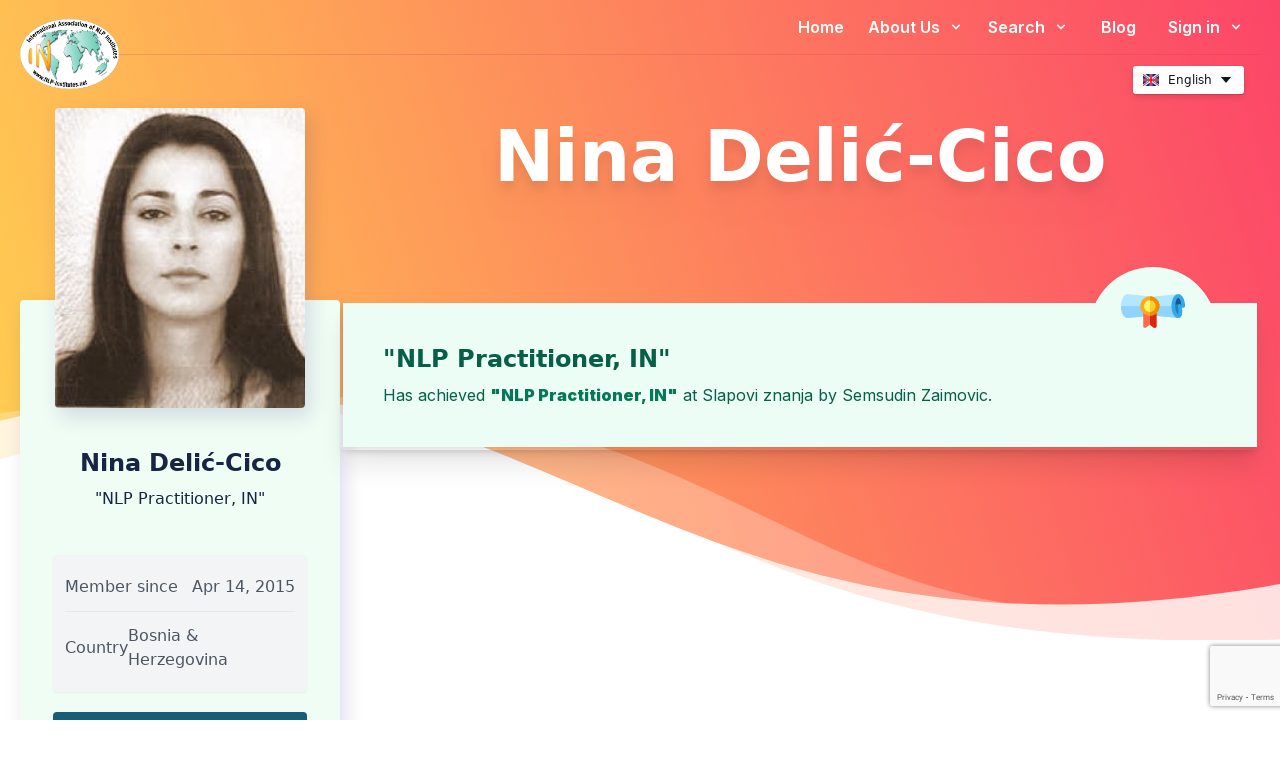

--- FILE ---
content_type: text/html; charset=UTF-8
request_url: https://www.nlp-institutes.net/nina-delic-cico
body_size: 11777
content:
<!DOCTYPE html>
<html lang="en">
<head>
    <meta charset="utf-8">
    <title>Nina Delić-Cico</title>

    <meta name="viewport" content="width=device-width, initial-scale=1, shrink-to-fit=no">
    <link rel="preload" as="style" href="https://www.nlp-institutes.net/build/assets/tailwindcore-2fcd17a9.css" /><link rel="modulepreload" href="https://www.nlp-institutes.net/build/assets/navigation-f122e964.js" /><link rel="modulepreload" href="https://www.nlp-institutes.net/build/assets/custom-functions-b17f6d1c.js" /><link rel="stylesheet" href="https://www.nlp-institutes.net/build/assets/tailwindcore-2fcd17a9.css" /><script type="module" src="https://www.nlp-institutes.net/build/assets/navigation-f122e964.js"></script>            <script type="text/plain" data-cookiecategory="analytics">
            (function(){
                var s = document.createElement('script');
                s.src = "https://www.googletagmanager.com/gtag/js?id=G-R6191868RL";
                s.async = true;
                document.head.appendChild(s);
        
                window.dataLayer = window.dataLayer || [];
                function gtag(){dataLayer.push(arguments);}
                gtag('js', new Date());
                gtag('config', '');
            })();
        </script>
     

    <noscript>
        <style type="text/css">
            .language-picker__form {
                display: block;
            }
        </style>
    </noscript>
    <!-- <link href="https://unpkg.com/tailwindcss@^2/dist/tailwind.min.css" rel="stylesheet"> -->
                                    <meta name="author" content="Karl Nielsen, Nandana Nielsen">
    <meta name="csrf-token" content="yQXRKzAfo2jSXVGcQxBFOYiKaIlcs8sECOezdRTl"/>

            <link rel="shortcut icon" href="/resources/favicons/IN_favicon.ico" >
        <link rel="apple-touch-icon" sizes="180x180" href="https://www.nlp-institutes.net/resources/images/logos/IN.png">

        

    <!-- Open Graph / Facebook -->
    <meta property="og:type" content="website" />
    <meta property="og:url" content="https://www.nlp-institutes.net" />
    <meta property="og:title" content="International Association of NLP Institutes (IN)" />
    <meta property="og:description" content="NLP" />
    <meta property="og:image" content="https://www.nlp-institutes.net/resources/images/logos/IN.png"/>

    <!-- Twitter -->
    <meta property="twitter:card" content="summary_large_image" />
    <meta property="twitter:url" content="https://www.nlp-institutes.net/" />
    <meta property="twitter:title" content="International Association of NLP Institutes (IN)" />
    <meta property="twitter:description" content="NLP" />
    <meta property="twitter:image" content="https://www.nlp-institutes.net/resources/images/logos/IN.png" />

    <link rel="preconnect" href="https://fonts.googleapis.com">
    <link rel="preconnect" href="https://fonts.gstatic.com" crossorigin>
    <link href="https://fonts.googleapis.com/css2?family=Inter:wght@400;500;600;900&display=swap" data-cookiecategory="fonts" rel="stylesheet">
    <link rel="stylesheet" href="/resources/vendor/fontello/css/fontello.css?v=4">
    <script src="https://cdn.jsdelivr.net/gh/orestbida/cookieconsent@v2.9.2/dist/cookieconsent.js" defer></script>
    <script src="/js/cookieconsent.js?v=4" defer></script>
    <link rel="stylesheet" href="https://cdn.jsdelivr.net/gh/orestbida/cookieconsent@v2.9.2/dist/cookieconsent.css">
    <!-- Define your gradient here - use online tools to find a gradient matching your branding-->
    <style>
        .gradient {
            background: linear-gradient(90deg, #d53369 0%, #daae51 100%);
        }
    </style>
        <script src="https://unpkg.com/@popperjs/core@2" defer></script>
<script src="https://unpkg.com/tippy.js@6" defer></script>
<link rel="stylesheet" href="https://cdnjs.cloudflare.com/ajax/libs/tippy.js/6.3.2/animations/scale.min.css" integrity="sha512-MmJrbMCEMWdj/tp1ze1tpJb/BOdCJcIA0Oe5Cu5gm5Hmc7aKy3eKc+64Ce/cr2PSFOwXlcErGV0THg8LT/FORg==" crossorigin="anonymous" referrerpolicy="no-referrer" />

    <link rel="stylesheet" href="https://cdn.jsdelivr.net/npm/sweetalert2@11.6.5/dist/sweetalert2.min.css">
    <script src="https://cdn.jsdelivr.net/npm/sweetalert2@11.6.5/dist/sweetalert2.all.min.js"></script>
    <script src="https://www.google.com/recaptcha/api.js?render=6LdLIasZAAAAAOX02-PYj9cY4RbtEnZGYX0EekBZ" defer></script>
        <link rel="stylesheet" href="/resources/vendor/fontello/css/fontello.css?v=6">
</head>
<body class="leading-normal tracking-normal text-white " style="font-family: 'Inter', sans-serif;">


<div class="bg-no-repeat lg:bg-red-wave xl:min-h-[67rem] "
     style="background-size:100%;">
    <div class="bg-no-repeat bg-linear-red-wave lg:bg-none"
         style="background-size:100%;">
        <!-- linear-gradient(261.85deg, #FC4668 0.42%, #FFCB51 95.94%); -->
        <div class="px-5 bg-transparent text-lg flex text-white transition
ease-in-out duration-500 justify-between flex-col-reverse sm:relative top-0 bg-transparent shall-be-transparent" id="main-menu">
    <!-- md:sticky  -->
    <div class="w-full relative container flex flex-col mx-auto md:justify-between md:flex-row ">
        <!-- md:items-center -->

        <div class="w-full absolute hidden md:block" style="top:50%;height:1px;background-color:#BD3451;opacity:0.2 "></div>


        <div class="flex flex-row items-center justify-between py-4">
            <a href="#"
               class="z-50 text-lg font-semibold tracking-widest text-gray-900 uppercase rounded-lg focus:outline-none focus:shadow-outline"
               style="">
                <img src="/resources/images/logos/IN.png"
                     alt="IN Logo"
                     id="logo">
            </a>
            <button class="rounded-lg md:hidden focus:outline-none focus:shadow-outline" id="nielsen-menu">
                <svg fill="currentColor" viewBox="0 0 20 20" class="w-6 h-6">
                    <path fill-rule="evenodd"
                          d="M3 5a1 1 0 011-1h12a1 1 0 110 2H4a1 1 0 01-1-1zM3 10a1 1 0 011-1h12a1 1 0 110 2H4a1 1 0 01-1-1zM9 15a1 1 0 011-1h6a1 1 0 110 2h-6a1 1 0 01-1-1z"
                          clip-rule="evenodd"></path>
                    <path class="hidden" fill-rule="evenodd"
                          d="M4.293 4.293a1 1 0 011.414 0L10 8.586l4.293-4.293a1 1 0 111.414 1.414L11.414 10l4.293 4.293a1 1 0 01-1.414 1.414L10 11.414l-4.293 4.293a1 1 0 01-1.414-1.414L8.586 10 4.293 5.707a1 1 0 010-1.414z"
                          clip-rule="evenodd"></path>
                </svg>
            </button>
        </div>
        <div class="bg-[rgba(255,255,255,0.1)] rounded md:bg-transparent m-2 md:m-0 grid md:grid-rows-2 grid-cols-1">
            <nav id="nielsen-navbar" class="flex-col flex-grow hidden md:pb-0 md:flex md:justify-end md:flex-row">
                <ul class="md:flex items-center text-center md:text-left font-semibold text-base  md:gap-4">
                    <li class="">
                        <a class="nielsen-menuitem px-4 py-2 rounded-lg
                        md:mt-0
                          hover:bg-[rgba(255,255,255,0.2)] focus:bg-[rgba(255,255,255,0.2)]
                          focus:outline-none focus:shadow-outline block"
                           href="/">
                            Home                        </a>
                    </li>
                    <li class="">
                        <div class=" nielsen-submenu-container relative  no-js">
                            <button class="px-2 py-2 w-full font-semibold
                            bg-transparent rounded-lg md:mt-0
                                                hover:bg-[rgba(255,255,255,0.2)] focus:bg-[rgba(255,255,255,0.2)]
                            focus:outline-none focus:shadow-outline block"
                            >
                                About Us                                <svg fill="currentColor" viewBox="0 0 20 20"
                                     class="inline w-4 h-4 mt-1 ml-1 transition-transform duration-200 transform md:-mt-1">
                                    <path fill-rule="evenodd"
                                          d="M5.293 7.293a1 1 0 011.414 0L10 10.586l3.293-3.293a1 1 0 111.414 1.414l-4 4a1 1 0 01-1.414 0l-4-4a1 1 0 010-1.414z"
                                          clip-rule="evenodd"></path>
                                </svg>
                            </button>
                            <div class="hidden md:absolute left-0 w-full origin-top-right rounded-md md:shadow-lg md:w-60 z-30 nielsen-submenu">
                                <ul class="px-2  py-2  bg-white rounded-md md:shadow dark-mode:bg-gray-700 text-sm text-gray-700 ">
                                    <li>
    <a class=" block px-4 py-2  font-semibold bg-transparent
                                         md:mt-0 hover:text-gray-900 focus:text-gray-900
                                         hover:bg-gray-200 focus:bg-gray-200 focus:outline-none
                                         focus:shadow-outline"
       href="/about/benefits"
           >What we offer</a>
</li>
                                    <li>
    <a class=" block px-4 py-2  font-semibold bg-transparent
                                         md:mt-0 hover:text-gray-900 focus:text-gray-900
                                         hover:bg-gray-200 focus:bg-gray-200 focus:outline-none
                                         focus:shadow-outline"
       href="/about/"
           >Who we are</a>
</li>
                                    <li>
    <a class=" block px-4 py-2  font-semibold bg-transparent
                                         md:mt-0 hover:text-gray-900 focus:text-gray-900
                                         hover:bg-gray-200 focus:bg-gray-200 focus:outline-none
                                         focus:shadow-outline"
       href="/about/curricula"
           >Curricula &amp; Ethics</a>
</li>
                                    <li>
    <a class=" block px-4 py-2  font-semibold bg-transparent
                                         md:mt-0 hover:text-gray-900 focus:text-gray-900
                                         hover:bg-gray-200 focus:bg-gray-200 focus:outline-none
                                         focus:shadow-outline"
       href="https://we-evolve.world/congress"
                  target="_blank"
                >World Congresses</a>
</li>
                                </ul>
                            </div>
                        </div>
                    </li>
                    <li class="">
                        <div class="nielsen-submenu-container relative  no-js">
                            <button class="px-4 py-2 w-full font-semibold
                             bg-transparent rounded-lg md:mt-0
                             hover:bg-[rgba(255,255,255,0.2)] focus:bg-[rgba(255,255,255,0.2)]
                              focus:outline-none focus:shadow-outline block"
                                    href="#">
                                Search                                <svg fill="currentColor" viewBox="0 0 20 20"
                                     class="inline w-4 h-4 mt-1 ml-1 transition-transform duration-200 transform md:-mt-1">
                                    <path fill-rule="evenodd"
                                          d="M5.293 7.293a1 1 0 011.414 0L10 10.586l3.293-3.293a1 1 0 111.414 1.414l-4 4a1 1 0 01-1.414 0l-4-4a1 1 0 010-1.414z"
                                          clip-rule="evenodd"></path>
                                </svg>
                            </button>
                            <div class="hidden md:absolute left-0 w-full origin-top-right rounded-md md:shadow-lg  md:w-48 z-30 nielsen-submenu">
                                <ul class="px-2 py-2 bg-white rounded-md md:shadow dark-mode:bg-gray-700 text-gray-700 text-sm">
                                    <li>
    <a class=" block px-4 py-2  font-semibold bg-transparent
                                         md:mt-0 hover:text-gray-900 focus:text-gray-900
                                         hover:bg-gray-200 focus:bg-gray-200 focus:outline-none
                                         focus:shadow-outline"
       href="/trainings"
           >Trainings</a>
</li>
                                    <li>
    <a class=" block px-4 py-2  font-semibold bg-transparent
                                         md:mt-0 hover:text-gray-900 focus:text-gray-900
                                         hover:bg-gray-200 focus:bg-gray-200 focus:outline-none
                                         focus:shadow-outline"
       href="/users"
           >Members</a>
</li>
                                    <li>
    <a class=" block px-4 py-2  font-semibold bg-transparent
                                         md:mt-0 hover:text-gray-900 focus:text-gray-900
                                         hover:bg-gray-200 focus:bg-gray-200 focus:outline-none
                                         focus:shadow-outline"
       href="/institutes"
           >Institutes</a>
</li>
                                </ul>
                            </div>
                        </div>
                    </li>

                    <li class="">
                        <a class="nielsen-menuitem px-4 py-2  font-semibold bg-transparent
                        rounded-lg md:mt-0
                         hover:bg-[rgba(255,255,255,0.2)] focus:bg-[rgba(255,255,255,0.2)]
                        focus:outline-none focus:shadow-outline block"
                           href="/sources/latest" >
                            Blog                        </a>
                    </li>
                    <li class="">
                                                    <div class="relative nielsen-submenu-container no-js" id="login-container" >
    <button class="px-4 py-2 w-full font-semibold bg-transparent
                             rounded-lg md:mt-0
                               hover:bg-[rgba(255,255,255,0.2)] focus:bg-[rgba(255,255,255,0.2)]
                               focus:outline-none focus:shadow-outline block"
            href="#">
        Sign in        <svg fill="currentColor" viewBox="0 0 20 20"
             class="inline w-4 h-4 mt-1 ml-1 transition-transform duration-200 transform md:-mt-1">
            <path fill-rule="evenodd"
                  d="M5.293 7.293a1 1 0 011.414 0L10 10.586l3.293-3.293a1 1 0 111.414 1.414l-4 4a1 1 0 01-1.414 0l-4-4a1 1 0 010-1.414z"
                  clip-rule="evenodd"></path>
        </svg>
    </button>
    <div id="login-dropdown"
            class="hidden md:absolute right-0 origin-top-right rounded-md md:shadow-lg z-30 nielsen-submenu ">
        <ul class="px-2 py-2 bg-white rounded-md md:shadow  text-gray-700">
            <li>
                <div class="bg-white py-2 px-4 sm:mx-auto sm:w-full sm:max-w-md md:min-w-[350px]  " tabindex="0">

                    <div class="rounded-md bg-red-50 p-4 mb-4 hidden" id="login-error">
                        <div class="flex">
                            <div class="flex-shrink-0">
                                <!-- Heroicon name: mini/x-circle -->
                                <svg class="h-5 w-5 text-red-400" xmlns="http://www.w3.org/2000/svg" viewBox="0 0 20 20" fill="currentColor" aria-hidden="true">
                                    <path fill-rule="evenodd" d="M10 18a8 8 0 100-16 8 8 0 000 16zM8.28 7.22a.75.75 0 00-1.06 1.06L8.94 10l-1.72 1.72a.75.75 0 101.06 1.06L10 11.06l1.72 1.72a.75.75 0 101.06-1.06L11.06 10l1.72-1.72a.75.75 0 00-1.06-1.06L10 8.94 8.28 7.22z" clip-rule="evenodd" />
                                </svg>
                            </div>
                            <div class="ml-3">
                                <h2 class="text-sm font-semibold text-red-800" id="login-error-message"></h2>

                            </div>
                        </div>
                    </div>

                    <form class="space-y-6 text-sm text-gray-700" action="https://www.nlp-institutes.net/login" method="POST" id="login-form">
    <input type="hidden" name="_token" value="yQXRKzAfo2jSXVGcQxBFOYiKaIlcs8sECOezdRTl">    <div>
        <label for="email" class="block font-medium text-gray-700 leading-6"> Username </label>
        <div class="mt-1">
            <input
                    id="email"
                    type="text"
                    name="username"
                    class="appearance-none block w-full px-3 py-2 border border-gray-300 rounded-md
                                        shadow-sm placeholder-gray-400 focus:outline-none focus:ring-yellow-600
                                        focus:border-yellow-600 sm:text-sm leading-6">
        </div>
    </div>

    <div>
        <label for="password" class="block font-medium text-gray-700 leading-6"> Password </label>
        <div class="mt-1 relative">
            <input id="password" name="password" type="password" autocomplete="current-password" required
                   class="appearance-none block w-full px-3 py-2 border border-gray-300 rounded-md
                                        shadow-sm placeholder-gray-400 focus:outline-none focus:ring-yellow-600
                                        focus:border-yellow-600 sm:text-sm leading-6">
            <div class="absolute inset-y-0 right-0 pr-3 flex items-center text-sm leading-5">

                <svg class="h-6 text-gray-700" fill="none" id="pw-eye-open" xmlns="http://www.w3.org/2000/svg"
                     viewbox="0 0 576 512">
                    <path fill="currentColor"
                          d="M572.52 241.4C518.29 135.59 410.93 64 288 64S57.68 135.64 3.48 241.41a32.35 32.35 0 0 0 0 29.19C57.71 376.41 165.07 448 288 448s230.32-71.64 284.52-177.41a32.35 32.35 0 0 0 0-29.19zM288 400a144 144 0 1 1 144-144 143.93 143.93 0 0 1-144 144zm0-240a95.31 95.31 0 0 0-25.31 3.79 47.85 47.85 0 0 1-66.9 66.9A95.78 95.78 0 1 0 288 160z">
                    </path>
                </svg>

                <svg class="h-6 text-gray-700 hidden" fill="none" id="pw-eye-closed" xmlns="http://www.w3.org/2000/svg"
                     viewbox="0 0 640 512">
                    <path fill="currentColor"
                          d="M320 400c-75.85 0-137.25-58.71-142.9-133.11L72.2 185.82c-13.79 17.3-26.48 35.59-36.72 55.59a32.35 32.35 0 0 0 0 29.19C89.71 376.41 197.07 448 320 448c26.91 0 52.87-4 77.89-10.46L346 397.39a144.13 144.13 0 0 1-26 2.61zm313.82 58.1l-110.55-85.44a331.25 331.25 0 0 0 81.25-102.07 32.35 32.35 0 0 0 0-29.19C550.29 135.59 442.93 64 320 64a308.15 308.15 0 0 0-147.32 37.7L45.46 3.37A16 16 0 0 0 23 6.18L3.37 31.45A16 16 0 0 0 6.18 53.9l588.36 454.73a16 16 0 0 0 22.46-2.81l19.64-25.27a16 16 0 0 0-2.82-22.45zm-183.72-142l-39.3-30.38A94.75 94.75 0 0 0 416 256a94.76 94.76 0 0 0-121.31-92.21A47.65 47.65 0 0 1 304 192a46.64 46.64 0 0 1-1.54 10l-73.61-56.89A142.31 142.31 0 0 1 320 112a143.92 143.92 0 0 1 144 144c0 21.63-5.29 41.79-13.9 60.11z">
                    </path>
                </svg>

            </div>

        </div>
    </div>

    <div class="flex items-center justify-between">
        <div class="flex items-center">
            <input id="remember-me" name="remember" type="checkbox" class="h-4 w-4 text-yellow-600 focus:ring-yellow-600 border-gray-300 rounded">
            <label for="remember-me" class="whitespace-nowrap ml-2 block text-sm text-gray-500 font-normal">Remember me</label>
        </div>

        <div class="text-sm leading-6 text-right">
            <a href="/password/reset" class="font-semibold text-yellow-600 hover:text-yellow-500 "> Forgot password? </a>
        </div>
    </div>

    <div>
        <button type="submit" class="hideOnTab w-full flex justify-center py-2 px-4 border
                            border-transparent rounded-md shadow-sm font-medium text-white bg-yellow-500
                            hover:bg-yellow-400 focus:outline-none focus:ring-2 focus:ring-offset-2 focus:ring-memberportal-form-button-hover">Sign in</button>
    </div>

    <div class="">
        <a href="/application/" class="text-sm leading-6 font-semibold text-yellow-600 hover:text-yellow-500"> Not a member? Sign up here! </a>
    </div>
</form>                </div>
            </li>
        </ul>
    </div>
</div>
                                            </li>
                </ul>
            </nav>
            <div class=" py-3 relative  flex flex-wrap justify-between ">
                <p class="pl-4 text-sm lg:text-sm mr-auto"  style="line-height: 30px">
                 
                </p>

                                    <div class="pr-4 ml-auto">
                        <div class="language-picker language-picker--flags js-language-picker"
                             data-trigger-class="li4-btn li4-btn--subtle js-tab-focus">
                            <form action="/switch" method="post" class="language-picker__form">
                                <input type="hidden" name="_token" value="yQXRKzAfo2jSXVGcQxBFOYiKaIlcs8sECOezdRTl">                                <label for="language-picker-select">Select your language</label>
                                <select name="language-picker-select" id="language-picker-select" class="text-black">
                                                                            <option data-lang="en" lang="en" value="https://www.nlp-institutes.net/en/nina-delic-cico" selected="selected">English</option>
                                                                            <option data-lang="de" lang="de" value="https://www.nlp-institutes.net/de/nina-delic-cico" >German</option>
                                                                            <option data-lang="fr" lang="fr" value="https://www.nlp-institutes.net/fr/nina-delic-cico" >French</option>
                                                                            <option data-lang="pt" lang="pt" value="https://www.nlp-institutes.net/pt/nina-delic-cico" >Portuguese</option>
                                                                            <option data-lang="es" lang="es" value="https://www.nlp-institutes.net/es/nina-delic-cico" >Spanish</option>
                                                                    </select>
                                <button class="bg-memberportal-pink text-white rounded px-8 py-2">Switch</button>
                            </form>
                        </div>
                    </div>
                            </div>
        </div>
    </div>
</div>
                
            <div class="2xl:max-w-screen-xl p-5 pt-0 mx-auto z-30  flex flex-col justify-center relative">
        <div class="flex flex-col items-center lg:items-stretch  lg:flex-row lg:flex gap-16 ">
            <div class="flex flex-col  items-center w-full mb-5  w-[18rem] md:w-[20rem] ">
                <div class="relative flex  w-full w-[18rem] md:w-[20rem]" >
    <div class=" rounded absolute top-0 left-0 right-0 mx-auto z-30"
         style="box-shadow: 5px 8.7px 20px rgba(34, 28, 126, 0.15);width:250px;height:300px;">
        <img src="https://cdn.we-evolve.world/avatars/159899ae3548e00814db8a40cfc67e5f31476126015_profilePic.jpg" alt="Nina Delić-Cico"
             style="width:250px;height:300px;" class="rounded">

            </div>

    <div class="bg-green-50 mt-48 rounded w-full pt-[9rem] pb-[1.875rem] userbox-content "
         style="box-shadow: 5px 8.7px 20px rgba(34, 28, 126, 0.15);">
        <div class="flex flex-col h-full text-gray-400 mx-[1.875rem] items-center">
            <h2 class="font-bold text-2xl non-italic text-center" style="color:#162542">Nina Delić-Cico</h2>

            <h3 class="mt-2 mb-8 font-light text-center" style="color:#162542">&quot;NLP Practitioner, IN&quot;</h3>

            <ul class="bg-gray-100 w-full text-gray-600 hover:text-gray-700 hover:shadow py-2 px-3 mt-3 divide-y rounded shadow-sm">

                                                    <li class="flex items-center py-3">
                        <span>Member since</span>
                        <span class="ml-auto">Apr 14, 2015</span>
                    </li>
                                <li class="flex items-center py-3">
                    <span>Country</span>
                    <span class="ml-auto">Bosnia &amp; Herzegovina</span>
                </li>
            </ul>

            <button
                    class="mt-5 text-center w-full text-lg bg-cyan-800
                                     uppercase text-white font-bold hover:shadow-md shadow text-xs px-4 py-2
                                     rounded outline-none focus:outline-none mb-1"
                    type="button"
                    style="transition: all 0.15s ease 0s;"
                    id="contact-button"
            >
                Contact            </button>
        </div>
    </div>
</div>

                

                
            </div>
            <div class="flex-1">
                <div class="">
                    <div style="min-height:12rem" class="hidden lg:block">
                        <h1 class="2xl:max-w-screen-lg mx-auto  drop-shadow-xl text-center font-black text-5xl md:text-7xl px-5 leading-[4.5rem]
                            md:leading-[6rem]">Nina Delić-Cico</h1>
                    </div>

                    
                            <div class="grid grid-cols-1 gap-16 ">

                                                                                                            <div class="col-span-1 text-emerald-800 relative bg-gradient-to-b from-emerald-800 to-white shadow-xl" style="padding:3px;border-radius:5px;" >
    <div class="bg-emerald-50 h-full drop-shadow-md z-0">
        <div class="p-10 ">
                        <h2 class="font-bold text-2xl text-uppercase
            text-center w-full z-50 relative 
             sm:text-left  sm:w-auto text-emerald-800">&quot;NLP Practitioner, IN&quot;</h2>
                <div class="z-20 relative text-base mt-2">
                    Has achieved <b style="color:rgb(4, 120, 87)">"NLP Practitioner, IN"</b> at <a href="/slapovi-znanja" >Slapovi znanja</a> by <a href="/semsudin-zaimovic1" >Semsudin Zaimovic</a>.
                </div>
            

                    </div>
        <div class="bg-gradient-to-b from-emerald-800 to-white rounded-full h-32 w-32 absolute -top-10 right-2 xl:right-10 z-10
                                       right-0 left-0 m-auto sm:m-0 sm:left-auto">
            <div class="rounded-full h-32 w-32 absolute top-1 p-8  py-3 bg-emerald-50 ">
                <svg id="Capa_1" enable-background="new 0 0 512 512" viewBox="0 0 512 512" width="100%" xmlns="http://www.w3.org/2000/svg"><path d="m457.994 312.003c-.491 0-.984-.024-1.478-.073l-200.516-19.845-200.516 19.845c-.491.048-.984.073-1.477.073-9.546 0-27.577-4.165-41.083-32.063-8.334-17.214-12.924-39.768-12.924-63.508s4.59-46.294 12.924-63.508c13.506-27.897 31.537-32.063 41.083-32.063.493 0 .986.024 1.477.073l200.516 19.845 200.516-19.845c4.218-.415 8.409.967 11.548 3.811 3.139 2.843 4.929 6.881 4.929 11.117v161.142c0 4.235-1.79 8.273-4.929 11.117-2.771 2.509-6.365 3.882-10.07 3.882z" fill="#b2e7ff"/><path d="m54.007 312.003c.493 0 .986-.024 1.477-.073l200.516-19.845 200.517 19.845c.494.049.986.073 1.478.073 3.705 0 7.299-1.373 10.07-3.883 3.139-2.844 4.929-6.881 4.929-11.117v-80.571h-472.994c0 23.74 4.59 46.294 12.924 63.508 13.506 27.897 31.537 32.063 41.083 32.063z" fill="#8fd4ff"/><path d="m269.76 391.139c-3.355 0-6.682-1.125-9.398-3.307l-29.243-23.498-29.242 23.498c-4.5 3.614-10.673 4.328-15.879 1.833-5.205-2.495-8.517-7.754-8.517-13.526v-109.656c0-8.284 6.716-15 15-15h77.276c8.284 0 15 6.716 15 15v109.656c0 5.772-3.312 11.032-8.517 13.526-2.062.989-4.277 1.474-6.48 1.474z" fill="#ff674f"/><path d="m269.758 251.483h-38.638v112.851l29.243 23.498c2.716 2.183 6.042 3.307 9.398 3.307 2.203 0 4.418-.485 6.481-1.474 5.205-2.495 8.517-7.754 8.517-13.526v-109.656c-.001-8.284-6.717-15-15.001-15z" fill="#d9260f"/><circle cx="231.12" cy="216.592" fill="#fff566" r="62.306"/><path d="m231.12 154.286v124.612c34.411 0 62.306-27.895 62.306-62.306s-27.895-62.306-62.306-62.306z" fill="#ffcf2c"/><path d="m231.12 293.898c-42.627 0-77.306-34.679-77.306-77.306s34.679-77.306 77.306-77.306 77.306 34.679 77.306 77.306-34.679 77.306-77.306 77.306zm0-124.612c-26.085 0-47.306 21.222-47.306 47.306s21.222 47.306 47.306 47.306 47.306-21.222 47.306-47.306-21.222-47.306-47.306-47.306z" fill="#ffa81c"/><path d="m231.12 139.286v30c26.084 0 47.306 21.222 47.306 47.306s-21.221 47.306-47.306 47.306v30c42.627 0 77.306-34.679 77.306-77.306s-34.679-77.306-77.306-77.306z" fill="#ed8f00"/><path d="m469.778 216.533.249-.101h26.973c0-44.498-17.464-80.571-39.007-80.571s-39.006 36.073-39.006 80.571 17.464 80.571 39.006 80.571c29.025 0 12.033-80.469 12.033-80.469z" fill="#125994"/><path d="m469.879 216.534-.289-15.003h-49.921c-.441 4.793-.682 9.788-.682 14.901 0 44.498 17.464 80.571 39.006 80.571 29.025 0 12.033-80.469 12.033-80.469z" fill="#1a82c7"/><path d="m457.994 312.003c-16.483 0-31.073-11.387-41.083-32.063-8.334-17.214-12.924-39.769-12.924-63.508s4.59-46.294 12.924-63.508c10.01-20.676 24.6-32.063 41.083-32.063s31.073 11.387 41.083 32.063c8.333 17.214 12.923 39.768 12.923 63.508 0 8.284-6.716 15-15 15-3.747 0-7.172-1.373-9.801-3.644.8 5.408 1.616 11.931 2.154 18.832 3.067 39.395-6.422 51.097-9.54 54.943-5.46 6.732-13.209 10.44-21.819 10.44zm0-161.142c-8.463 0-24.006 24.895-24.006 65.571 0 39.159 14.405 63.692 23.031 65.467 1.547-2.892 3.969-12.157 2.479-32.228-1.176-15.852-4.118-29.898-4.147-30.038-1.712-8.105 3.472-16.064 11.577-17.775 5.719-1.209 11.365 1.017 14.795 5.28-2.123-35.141-15.931-56.277-23.729-56.277z" fill="#37a8e5"/></svg>
            </div>
        </div>
    </div>
</div>                                                                    
                                

                                

                            </div>

                                                    </div>
                </div>

            </div>
        </div>
        <script>
    document.addEventListener("DOMContentLoaded", function() {
    // Initialize tippy tooltips for elements with the class 'tooltip-trigger'
        tippy('.tooltip-exp', {
            content: 'Experienced',
            arrow: true,
            animation: 'scale',
        });

        tippy('.tooltip-master-trainer', {
            content: 'Entitled to seal',
            arrow: true,
            animation: 'scale',
        });

        tippy('.tooltip-president', {
            content: 'President',
            arrow: true,
            animation: 'scale',
        });

        tippy('.tooltip-add-trainer', {
            content: 'Is additional trainer',
            arrow: true,
            animation: 'scale',
        });

    });
</script>

        <style>
    .swal2-html-container {
        display: flex !important;
        flex-direction: column !important;
    }

</style>
<script>
    function setupRecaptcha(endpoint, userId){
        grecaptcha.ready(function () {
            // Select the "Open Popup" button
            const openPopupButton = document.getElementById("contact-button");

            // Add a click event listener to open the SweetAlert2 popup
            openPopupButton.addEventListener("click", function () {
                Swal.fire({
                    title: "Send Message",
                    confirmButtonColor: '#eab308',
                    html:
                        '<input type="email" id="contact-email" class="swal2-input" placeholder="Enter your email">' +
                        '<textarea id="contact-message" class="swal2-textarea"  placeholder="Enter your message"></textarea>',
                    showCancelButton: true,
                    cancelButtonText: "Cancel",
                    confirmButtonText: "Send",
                    preConfirm: () => {
                        const email = document.getElementById("contact-email").value;
                        const message = document.getElementById("contact-message").value;

                        // Validate email and message
                        if (!email || !message || !isValidEmail(email)) {
                            Swal.showValidationMessage("Please enter a valid email address and a message.");
                            return;
                        }

                        return grecaptcha
                            .execute('6LdLIasZAAAAAOX02-PYj9cY4RbtEnZGYX0EekBZ', {action: 'contact_user'})
                            .then(function (token) {
                                return sendToBackend(email, message, token);
                            });

                    },
                });
            });

            // Function to validate an email address
            function isValidEmail(email) {
                const emailRegex = /^[^\s@]+@[^\s@]+\.[^\s@]+$/;
                return emailRegex.test(email);
            }

            // Function to send the message via AJAX
            function sendToBackend(email, message, token) {

                const csrfToken = document.querySelector('meta[name="csrf-token"]').getAttribute('content');

                // You need to implement your own AJAX logic here to send
                // the message to your backend. Example using fetch:
                fetch(endpoint, {
                    method: "POST",
                    headers: {
                        "Content-Type": "application/json",
                        'X-CSRF-TOKEN': csrfToken,
                    },
                    body: JSON.stringify({email, message, token, userId}),
                })
                    .then((response) => {
                        if (response.ok) {
                            return response.json().then((data) => {
                                Swal.fire("Success!", data.message, "success");
                                Swal.fire({
                                    title: "Success",
                                    text: data.message,
                                    icon: "success",
                                    confirmButtonColor: '#eab308',
                                    confirmButtonText: 'Nice!' });
                            })
                        } else {
                            if (response.status === 429) {
                                Swal.fire({
                                    title: "Error",
                                    text:  "Rate Limit Exceeded",
                                    icon: "error",
                                    confirmButtonColor: '#eab308',
                                    confirmButtonText: 'OK'
                                });
                                return;
                            }

                            return response.json().then((data) => {
                                Swal.fire({
                                    title: "Error",
                                    text: "Sorry, something went wrong. Please contact us directly at contact@in-ici.net",
                                    icon: "error",
                                    confirmButtonColor: '#eab308',
                                    confirmButtonText: 'OK'
                                });
                            })
                        }
                    })
                    .catch((error) => {
                        Swal.fire({
                            title: "Error",
                            text: "Sorry, something went wrong. Please contact us directly at contact@in-ici.net",
                            icon: "error",
                            confirmButtonColor: '#eab308',
                            confirmButtonText: 'OK'
                        });
                    });
            }
        });
    }
</script>        <script>
            document.addEventListener("DOMContentLoaded", function () {
                setupRecaptcha('/messages', 931);
            });
        </script>

    </div>
    <div class="box-content bg-red-wave
bg-no-repeat h-[16rem] sm:mt-[-10rem]  tiny:h-[25rem]
md:h-[32rem] lg:hidden" id="" style="background-size:100%;">
    </div>

    

</div>


<!--
  This example requires Tailwind CSS v2.0+

  This example requires some changes to your config:

  ```
  // tailwind.config.js
  module.exports = {
    // ...
    plugins: [
      // ...
      require('@tailwindcss/forms'),
    ],
  }
  ```
-->
<div class="w-full text-black bg-no-repeat bg-cover  relative z-20 footer-bg ">
    <footer class="pt-[8.125rem]" aria-labelledby="footer-heading"
            style="background: linear-gradient(0deg, rgba(255,255,255,1) 65%, rgba(255,255,255,0) 100%);">
        <h2 id="footer-heading" class="sr-only">Footer</h2>
        <div class=" pb-12 pt-12 mt-8 px-4 sm:px-6  lg:px-8 relative z-10  rounded shadow-fatih"
             style="background: rgba(255, 255, 255, 0.4)  ">
            <div class="max-w-7xl mx-auto">
                <div class="text-center sm:text-left xl:grid xl:grid-cols-5 xl:gap-8 mb-20">
                    <div class="sm:grid sm:grid-cols-2 md:gap-8 xl:col-span-2">
                        <div>
                            <h3 class="text-base font-medium text-black">Service</h3>
                            <ul role="list" class="mt-4 space-y-3">
                                <li>
                                    <a href='/about/faq'
                                       class="text-sm text-gray-500 hover:text-gray-900">FAQ</a>
                                </li>

                                <li>
                                    <a href="/apply"
                                       class="text-sm text-gray-500 hover:text-gray-900">Membership Application</a>
                                </li>

                                <li>
                                    <a href="/login"
                                       class="text-sm text-gray-500 hover:text-gray-900">Login</a>
                                </li>
                            </ul>
                        </div>
                        <div class="mt-12 sm:mt-0">
                            <h3 class="text-base font-medium text-gray-900">Our Members</h3>
                            <ul role="list" class="mt-4 space-y-3">
                                <li>
                                    <a href="/users" class="text-sm text-gray-500 hover:text-gray-900"> Member Search </a>
                                </li>

                                <li>
                                    <a href="/about/representer/presidents" class="text-sm text-gray-500 hover:text-gray-900">
                                        Presidents </a>
                                </li>

                                <li>
                                    <a href="/trainings" class="text-sm text-gray-500 hover:text-gray-900"> Trainings Search</a>
                                </li>
                            </ul>
                        </div>

                    </div>
                    <div class="sm:grid sm:grid-cols-2 xl:grid-cols-3 md:gap-8 xl:col-span-3">
                        <div class="xl:col-span-2">
                            <div class="mt-12 sm:mt-0">
                                <h3 class="text-base font-medium text-gray-900">Umbrella Organisation</h3>
                                <ul role="list" class="mt-4 mb-8 space-y-3">
                                    <li>
                                        <a href="https://we-evolve.world/" class="text-sm text-gray-500 hover:text-gray-900" target="_blank"> We Evolve World</a>
                                    </li>
                                </ul>
                                <h3 class="text font-medium text-gray-900">Cooperation</h3>
                                <ul role="list" class="mt-4 space-y-3">

                                    <li><a href='https://www.coaching-institutes.net/' class="text-sm text-gray-500 hover:text-gray-900" target='_blank' >ICI - International Association of Coaching Institutes</a></li>                                                                        <li><a href='https://www.world-hypnosis.org/' class="text-sm text-gray-500 hover:text-gray-900" target='_blank'>WHO - World Hypnosis Organization</a></li>                                    <li><a href='https://www.wsco.online' class="text-sm text-gray-500 hover:text-gray-900" target='_blank'>WSCO - World Systemic Constellation Organization</a></li>                                    <li><a href='https://www.in-me.world' class="text-sm text-gray-500 hover:text-gray-900" target='_blank'>In-Me - Institutes for Mindfulness Evolving</a></li>                                    <li><a href='https://pospsy.org' class="text-sm text-gray-500 hover:text-gray-900" target='_blank'>PosPsy - Positive Psychology Organization</a></li>                                    <li><a href='https://www.ai-institutes.net' class="text-sm text-gray-500 hover:text-gray-900" target='_blank'>AITI - Artificial Intelligence Training Institutes</a></li>                                    <li><a href='https://www.enneagram-ewa.net' class="text-sm text-gray-500 hover:text-gray-900" target='_blank'>EWA - Enneagram World Association</a></li>
                                        <li><a href='https://www.ucn.edu.ni/?page_id=3531' class="text-sm text-gray-500 hover:text-gray-900" target='_blank'>UCN - Universidad Central de Nicaragua</a></li>


                                </ul>
                            </div>

                        </div>
                        <div class="mt-8 xl:mt-0">



                            <h3 class="text-base font-medium text-gray-900">Connect</h3>
                            <ul role="list" class="mt-4 space-y-3">
                                <li><a class="text-sm text-gray-500 hover:text-gray-900"  href='/about/contact'>Contact us</a></li>
                                <li><a class="text-sm text-gray-500 hover:text-gray-900"  href='/impressum'>Impressum</a></li>
                                <li><a class="text-sm text-gray-500 hover:text-gray-900"  href="/privacy">Privacy Protection</a></li>
                                <li><button class="text-left text-sm text-gray-500 hover:text-gray-900" type="button" data-cc="c-settings">Manage cookie settings</button></li>
                            </ul>
                        </div>
                    </div>

                </div>
                <!--
                <div class="mt-20 border-t border-gray-200 pt-8 lg:flex lg:items-center lg:justify-between xl:mt-0">
                    <div>
                        <h3 class="text-sm font-medium text-gray-900">Subscribe to our newsletter</h3>
                        <p class="mt-2 text-sm text-gray-500">The latest news, articles, and resources, sent to your inbox weekly.</p>
                    </div>
                    <form class="mt-4 sm:flex sm:max-w-md lg:mt-0">
                        <label for="email-address" class="sr-only">Email address</label>
                        <input type="email" name="email-address" id="email-address" autocomplete="email" required class="w-full min-w-0 appearance-none
                         rounded-md border border-gray-300 bg-white py-2 px-4 text-sm text-gray-900 placeholder-gray-500
                         focus:border-memberportal-pink-light focus:placeholder-gray-400 focus:outline-none focus:ring-memberportal-pink-light sm:max-w-xs" placeholder="Enter your email">
                        <div class="mt-3 rounded-md sm:mt-0 sm:ml-3 sm:flex-shrink-0">
                            <button type="submit" class="flex w-full items-center justify-center rounded-md border
                            border-transparent bg-memberportal-pink py-2 px-4 text-sm font-medium text-white
                            hover:bg-memberportal-pink-light focus:outline-none focus:ring-2 focus:ring-memberportal-pink-light focus:ring-offset-2">Subscribe</button>
                        </div>
                    </form>
                </div>
                -->
                <div class="mt-8 border-t border-gray-200 pt-8 md:flex md:items-center md:justify-between">
                    <div class="flex space-x-6 md:order-2">
                        <a href="https://www.facebook.com/in.nlp/" target="_blank" class="text-gray-400 hover:text-gray-500">
                            <span class="sr-only">Facebook</span>
                            <svg class="h-6 w-6" fill="currentColor" viewBox="0 0 24 24" aria-hidden="true">
                                <path fill-rule="evenodd"
                                      d="M22 12c0-5.523-4.477-10-10-10S2 6.477 2 12c0 4.991 3.657 9.128 8.438 9.878v-6.987h-2.54V12h2.54V9.797c0-2.506 1.492-3.89 3.777-3.89 1.094 0 2.238.195 2.238.195v2.46h-1.26c-1.243 0-1.63.771-1.63 1.562V12h2.773l-.443 2.89h-2.33v6.988C18.343 21.128 22 16.991 22 12z"
                                      clip-rule="evenodd"/>
                            </svg>
                        </a>

                        <a href="https://www.youtube.com/channel/UCP_U9rtqWk1HwdM2yMgk13g" target="_blank" class="text-gray-400 hover:text-gray-500">
                            <span class="sr-only">YouTUbe</span>
                            YouTube
                        </a>
                        <!--
                                                <a href="#" class="text-gray-400 hover:text-gray-500">
                                                    <span class="sr-only">Instagram</span>
                                                    <svg class="h-6 w-6" fill="currentColor" viewBox="0 0 24 24" aria-hidden="true">
                                                        <path fill-rule="evenodd"
                                                              d="M12.315 2c2.43 0 2.784.013 3.808.06 1.064.049 1.791.218 2.427.465a4.902 4.902 0 011.772 1.153 4.902 4.902 0 011.153 1.772c.247.636.416 1.363.465 2.427.048 1.067.06 1.407.06 4.123v.08c0 2.643-.012 2.987-.06 4.043-.049 1.064-.218 1.791-.465 2.427a4.902 4.902 0 01-1.153 1.772 4.902 4.902 0 01-1.772 1.153c-.636.247-1.363.416-2.427.465-1.067.048-1.407.06-4.123.06h-.08c-2.643 0-2.987-.012-4.043-.06-1.064-.049-1.791-.218-2.427-.465a4.902 4.902 0 01-1.772-1.153 4.902 4.902 0 01-1.153-1.772c-.247-.636-.416-1.363-.465-2.427-.047-1.024-.06-1.379-.06-3.808v-.63c0-2.43.013-2.784.06-3.808.049-1.064.218-1.791.465-2.427a4.902 4.902 0 011.153-1.772A4.902 4.902 0 015.45 2.525c.636-.247 1.363-.416 2.427-.465C8.901 2.013 9.256 2 11.685 2h.63zm-.081 1.802h-.468c-2.456 0-2.784.011-3.807.058-.975.045-1.504.207-1.857.344-.467.182-.8.398-1.15.748-.35.35-.566.683-.748 1.15-.137.353-.3.882-.344 1.857-.047 1.023-.058 1.351-.058 3.807v.468c0 2.456.011 2.784.058 3.807.045.975.207 1.504.344 1.857.182.466.399.8.748 1.15.35.35.683.566 1.15.748.353.137.882.3 1.857.344 1.054.048 1.37.058 4.041.058h.08c2.597 0 2.917-.01 3.96-.058.976-.045 1.505-.207 1.858-.344.466-.182.8-.398 1.15-.748.35-.35.566-.683.748-1.15.137-.353.3-.882.344-1.857.048-1.055.058-1.37.058-4.041v-.08c0-2.597-.01-2.917-.058-3.96-.045-.976-.207-1.505-.344-1.858a3.097 3.097 0 00-.748-1.15 3.098 3.098 0 00-1.15-.748c-.353-.137-.882-.3-1.857-.344-1.023-.047-1.351-.058-3.807-.058zM12 6.865a5.135 5.135 0 110 10.27 5.135 5.135 0 010-10.27zm0 1.802a3.333 3.333 0 100 6.666 3.333 3.333 0 000-6.666zm5.338-3.205a1.2 1.2 0 110 2.4 1.2 1.2 0 010-2.4z"
                                                              clip-rule="evenodd"/>
                                                    </svg>
                                                </a>

                                                <a href="#" class="text-gray-400 hover:text-gray-500">
                                                    <span class="sr-only">Twitter</span>
                                                    <svg class="h-6 w-6" fill="currentColor" viewBox="0 0 24 24" aria-hidden="true">
                                                        <path d="M8.29 20.251c7.547 0 11.675-6.253 11.675-11.675 0-.178 0-.355-.012-.53A8.348 8.348 0 0022 5.92a8.19 8.19 0 01-2.357.646 4.118 4.118 0 001.804-2.27 8.224 8.224 0 01-2.605.996 4.107 4.107 0 00-6.993 3.743 11.65 11.65 0 01-8.457-4.287 4.106 4.106 0 001.27 5.477A4.072 4.072 0 012.8 9.713v.052a4.105 4.105 0 003.292 4.022 4.095 4.095 0 01-1.853.07 4.108 4.108 0 003.834 2.85A8.233 8.233 0 012 18.407a11.616 11.616 0 006.29 1.84"/>
                                                    </svg>
                                                </a>

                            -->


                    </div>
                    <p class="mt-8 text-base text-gray-400 md:mt-0 md:order-1">&copy; 2025 We Evolve World, Inc. All rights
                        reserved.</p>
                </div>
            </div>
        </div>
    </footer>
</div>
</body>
</html>


--- FILE ---
content_type: text/html; charset=utf-8
request_url: https://www.google.com/recaptcha/api2/anchor?ar=1&k=6LdLIasZAAAAAOX02-PYj9cY4RbtEnZGYX0EekBZ&co=aHR0cHM6Ly93d3cubmxwLWluc3RpdHV0ZXMubmV0OjQ0Mw..&hl=en&v=naPR4A6FAh-yZLuCX253WaZq&size=invisible&anchor-ms=20000&execute-ms=15000&cb=qk50dbo84orq
body_size: 45303
content:
<!DOCTYPE HTML><html dir="ltr" lang="en"><head><meta http-equiv="Content-Type" content="text/html; charset=UTF-8">
<meta http-equiv="X-UA-Compatible" content="IE=edge">
<title>reCAPTCHA</title>
<style type="text/css">
/* cyrillic-ext */
@font-face {
  font-family: 'Roboto';
  font-style: normal;
  font-weight: 400;
  src: url(//fonts.gstatic.com/s/roboto/v18/KFOmCnqEu92Fr1Mu72xKKTU1Kvnz.woff2) format('woff2');
  unicode-range: U+0460-052F, U+1C80-1C8A, U+20B4, U+2DE0-2DFF, U+A640-A69F, U+FE2E-FE2F;
}
/* cyrillic */
@font-face {
  font-family: 'Roboto';
  font-style: normal;
  font-weight: 400;
  src: url(//fonts.gstatic.com/s/roboto/v18/KFOmCnqEu92Fr1Mu5mxKKTU1Kvnz.woff2) format('woff2');
  unicode-range: U+0301, U+0400-045F, U+0490-0491, U+04B0-04B1, U+2116;
}
/* greek-ext */
@font-face {
  font-family: 'Roboto';
  font-style: normal;
  font-weight: 400;
  src: url(//fonts.gstatic.com/s/roboto/v18/KFOmCnqEu92Fr1Mu7mxKKTU1Kvnz.woff2) format('woff2');
  unicode-range: U+1F00-1FFF;
}
/* greek */
@font-face {
  font-family: 'Roboto';
  font-style: normal;
  font-weight: 400;
  src: url(//fonts.gstatic.com/s/roboto/v18/KFOmCnqEu92Fr1Mu4WxKKTU1Kvnz.woff2) format('woff2');
  unicode-range: U+0370-0377, U+037A-037F, U+0384-038A, U+038C, U+038E-03A1, U+03A3-03FF;
}
/* vietnamese */
@font-face {
  font-family: 'Roboto';
  font-style: normal;
  font-weight: 400;
  src: url(//fonts.gstatic.com/s/roboto/v18/KFOmCnqEu92Fr1Mu7WxKKTU1Kvnz.woff2) format('woff2');
  unicode-range: U+0102-0103, U+0110-0111, U+0128-0129, U+0168-0169, U+01A0-01A1, U+01AF-01B0, U+0300-0301, U+0303-0304, U+0308-0309, U+0323, U+0329, U+1EA0-1EF9, U+20AB;
}
/* latin-ext */
@font-face {
  font-family: 'Roboto';
  font-style: normal;
  font-weight: 400;
  src: url(//fonts.gstatic.com/s/roboto/v18/KFOmCnqEu92Fr1Mu7GxKKTU1Kvnz.woff2) format('woff2');
  unicode-range: U+0100-02BA, U+02BD-02C5, U+02C7-02CC, U+02CE-02D7, U+02DD-02FF, U+0304, U+0308, U+0329, U+1D00-1DBF, U+1E00-1E9F, U+1EF2-1EFF, U+2020, U+20A0-20AB, U+20AD-20C0, U+2113, U+2C60-2C7F, U+A720-A7FF;
}
/* latin */
@font-face {
  font-family: 'Roboto';
  font-style: normal;
  font-weight: 400;
  src: url(//fonts.gstatic.com/s/roboto/v18/KFOmCnqEu92Fr1Mu4mxKKTU1Kg.woff2) format('woff2');
  unicode-range: U+0000-00FF, U+0131, U+0152-0153, U+02BB-02BC, U+02C6, U+02DA, U+02DC, U+0304, U+0308, U+0329, U+2000-206F, U+20AC, U+2122, U+2191, U+2193, U+2212, U+2215, U+FEFF, U+FFFD;
}
/* cyrillic-ext */
@font-face {
  font-family: 'Roboto';
  font-style: normal;
  font-weight: 500;
  src: url(//fonts.gstatic.com/s/roboto/v18/KFOlCnqEu92Fr1MmEU9fCRc4AMP6lbBP.woff2) format('woff2');
  unicode-range: U+0460-052F, U+1C80-1C8A, U+20B4, U+2DE0-2DFF, U+A640-A69F, U+FE2E-FE2F;
}
/* cyrillic */
@font-face {
  font-family: 'Roboto';
  font-style: normal;
  font-weight: 500;
  src: url(//fonts.gstatic.com/s/roboto/v18/KFOlCnqEu92Fr1MmEU9fABc4AMP6lbBP.woff2) format('woff2');
  unicode-range: U+0301, U+0400-045F, U+0490-0491, U+04B0-04B1, U+2116;
}
/* greek-ext */
@font-face {
  font-family: 'Roboto';
  font-style: normal;
  font-weight: 500;
  src: url(//fonts.gstatic.com/s/roboto/v18/KFOlCnqEu92Fr1MmEU9fCBc4AMP6lbBP.woff2) format('woff2');
  unicode-range: U+1F00-1FFF;
}
/* greek */
@font-face {
  font-family: 'Roboto';
  font-style: normal;
  font-weight: 500;
  src: url(//fonts.gstatic.com/s/roboto/v18/KFOlCnqEu92Fr1MmEU9fBxc4AMP6lbBP.woff2) format('woff2');
  unicode-range: U+0370-0377, U+037A-037F, U+0384-038A, U+038C, U+038E-03A1, U+03A3-03FF;
}
/* vietnamese */
@font-face {
  font-family: 'Roboto';
  font-style: normal;
  font-weight: 500;
  src: url(//fonts.gstatic.com/s/roboto/v18/KFOlCnqEu92Fr1MmEU9fCxc4AMP6lbBP.woff2) format('woff2');
  unicode-range: U+0102-0103, U+0110-0111, U+0128-0129, U+0168-0169, U+01A0-01A1, U+01AF-01B0, U+0300-0301, U+0303-0304, U+0308-0309, U+0323, U+0329, U+1EA0-1EF9, U+20AB;
}
/* latin-ext */
@font-face {
  font-family: 'Roboto';
  font-style: normal;
  font-weight: 500;
  src: url(//fonts.gstatic.com/s/roboto/v18/KFOlCnqEu92Fr1MmEU9fChc4AMP6lbBP.woff2) format('woff2');
  unicode-range: U+0100-02BA, U+02BD-02C5, U+02C7-02CC, U+02CE-02D7, U+02DD-02FF, U+0304, U+0308, U+0329, U+1D00-1DBF, U+1E00-1E9F, U+1EF2-1EFF, U+2020, U+20A0-20AB, U+20AD-20C0, U+2113, U+2C60-2C7F, U+A720-A7FF;
}
/* latin */
@font-face {
  font-family: 'Roboto';
  font-style: normal;
  font-weight: 500;
  src: url(//fonts.gstatic.com/s/roboto/v18/KFOlCnqEu92Fr1MmEU9fBBc4AMP6lQ.woff2) format('woff2');
  unicode-range: U+0000-00FF, U+0131, U+0152-0153, U+02BB-02BC, U+02C6, U+02DA, U+02DC, U+0304, U+0308, U+0329, U+2000-206F, U+20AC, U+2122, U+2191, U+2193, U+2212, U+2215, U+FEFF, U+FFFD;
}
/* cyrillic-ext */
@font-face {
  font-family: 'Roboto';
  font-style: normal;
  font-weight: 900;
  src: url(//fonts.gstatic.com/s/roboto/v18/KFOlCnqEu92Fr1MmYUtfCRc4AMP6lbBP.woff2) format('woff2');
  unicode-range: U+0460-052F, U+1C80-1C8A, U+20B4, U+2DE0-2DFF, U+A640-A69F, U+FE2E-FE2F;
}
/* cyrillic */
@font-face {
  font-family: 'Roboto';
  font-style: normal;
  font-weight: 900;
  src: url(//fonts.gstatic.com/s/roboto/v18/KFOlCnqEu92Fr1MmYUtfABc4AMP6lbBP.woff2) format('woff2');
  unicode-range: U+0301, U+0400-045F, U+0490-0491, U+04B0-04B1, U+2116;
}
/* greek-ext */
@font-face {
  font-family: 'Roboto';
  font-style: normal;
  font-weight: 900;
  src: url(//fonts.gstatic.com/s/roboto/v18/KFOlCnqEu92Fr1MmYUtfCBc4AMP6lbBP.woff2) format('woff2');
  unicode-range: U+1F00-1FFF;
}
/* greek */
@font-face {
  font-family: 'Roboto';
  font-style: normal;
  font-weight: 900;
  src: url(//fonts.gstatic.com/s/roboto/v18/KFOlCnqEu92Fr1MmYUtfBxc4AMP6lbBP.woff2) format('woff2');
  unicode-range: U+0370-0377, U+037A-037F, U+0384-038A, U+038C, U+038E-03A1, U+03A3-03FF;
}
/* vietnamese */
@font-face {
  font-family: 'Roboto';
  font-style: normal;
  font-weight: 900;
  src: url(//fonts.gstatic.com/s/roboto/v18/KFOlCnqEu92Fr1MmYUtfCxc4AMP6lbBP.woff2) format('woff2');
  unicode-range: U+0102-0103, U+0110-0111, U+0128-0129, U+0168-0169, U+01A0-01A1, U+01AF-01B0, U+0300-0301, U+0303-0304, U+0308-0309, U+0323, U+0329, U+1EA0-1EF9, U+20AB;
}
/* latin-ext */
@font-face {
  font-family: 'Roboto';
  font-style: normal;
  font-weight: 900;
  src: url(//fonts.gstatic.com/s/roboto/v18/KFOlCnqEu92Fr1MmYUtfChc4AMP6lbBP.woff2) format('woff2');
  unicode-range: U+0100-02BA, U+02BD-02C5, U+02C7-02CC, U+02CE-02D7, U+02DD-02FF, U+0304, U+0308, U+0329, U+1D00-1DBF, U+1E00-1E9F, U+1EF2-1EFF, U+2020, U+20A0-20AB, U+20AD-20C0, U+2113, U+2C60-2C7F, U+A720-A7FF;
}
/* latin */
@font-face {
  font-family: 'Roboto';
  font-style: normal;
  font-weight: 900;
  src: url(//fonts.gstatic.com/s/roboto/v18/KFOlCnqEu92Fr1MmYUtfBBc4AMP6lQ.woff2) format('woff2');
  unicode-range: U+0000-00FF, U+0131, U+0152-0153, U+02BB-02BC, U+02C6, U+02DA, U+02DC, U+0304, U+0308, U+0329, U+2000-206F, U+20AC, U+2122, U+2191, U+2193, U+2212, U+2215, U+FEFF, U+FFFD;
}

</style>
<link rel="stylesheet" type="text/css" href="https://www.gstatic.com/recaptcha/releases/naPR4A6FAh-yZLuCX253WaZq/styles__ltr.css">
<script nonce="kOyq69Lk6AjVl0keuK8vBQ" type="text/javascript">window['__recaptcha_api'] = 'https://www.google.com/recaptcha/api2/';</script>
<script type="text/javascript" src="https://www.gstatic.com/recaptcha/releases/naPR4A6FAh-yZLuCX253WaZq/recaptcha__en.js" nonce="kOyq69Lk6AjVl0keuK8vBQ">
      
    </script></head>
<body><div id="rc-anchor-alert" class="rc-anchor-alert"></div>
<input type="hidden" id="recaptcha-token" value="[base64]">
<script type="text/javascript" nonce="kOyq69Lk6AjVl0keuK8vBQ">
      recaptcha.anchor.Main.init("[\x22ainput\x22,[\x22bgdata\x22,\x22\x22,\[base64]/TChnLEkpOnEoZyxbZCwyMSxSXSwwKSxJKSxmYWxzZSl9Y2F0Y2goaCl7dSgzNzAsZyk/[base64]/[base64]/[base64]/[base64]/[base64]/[base64]/[base64]/[base64]/[base64]/[base64]/[base64]/[base64]/[base64]\x22,\[base64]\\u003d\\u003d\x22,\x22DSPCpkMPwpbCj8KHc8K0IG7Ch8KWwp48w4zDsTRLwoJoIgbCg0nCgDZHwrsBwrx1w4ZHYE/CvcKgw6MaTgxsbVQAbmZrdsOEWDgSw5Niw4/CucO9wrhyAGNUw4kHLC1lwovDq8OLN1TCgWdqCsKyQ1poccO/[base64]/[base64]/DvMO9wrwSbzjDhhwSIcOwSsO/w78TwrrCkcObK8ORw7nDu2bDsSfCmFbCtHLDlMKSBEnDuQpnNWrChsOnwoPDl8Klwq/Ck8ONwprDkBJteCxAwovDrxlVWWoSH1spUsOZwpbClREAwp/Dnz1VwppHRMKZDsOrwqXCisO5RgnDksKtEVIiwr3DicOHYiMFw49dScOqwp3DlMODwqc7w6R7w5/Cl8KdGsO0K0IILcOkwp4jwrDCucKuTMOXwrfDk0bDtsK7a8KYUcK0w4xxw4XDhRRAw5LDnsODw73DklHCpMOddsK6JH9UMxQFZxNuw6Foc8KFMMO2w4DCmcORw7PDqw3DvsKuAk7CikLCtsO4wrR0GzQawr10w5NCw43CscOww5DDu8KZTcOYE3Uiw6IQwrZkwrQNw7/DosOhbRzCvsKNfmnCsBzDswrDu8OfwqLCsMO4QcKyR8Ogw78pP8OzMcKAw4MTfmbDo17DtcOjw53DoGICN8KRw7wGQ0o5XzMWw5vCq1jCnVgwPmXDuULCj8KSw5vDhcOGw7rCi3hlwrzDmkHDocODw57DvnV/w49YIsOuw5jCl0kZwp/DtMKKw6tjwofDrk/DjE3DuE3CmsOfwo/[base64]/DqcKtwq3CucOSw6oTwoPClD4Aw5B9woh0w7M9fi/Cg8KBwqgvwolPL3c6w5giG8Oiw43DqgV5F8ODTcKhaMO8w4TDpsKsCMOmGsKbw77CkxXDmmfClxTCnsKfwqXCj8KVMmvDgEM/a8OYw7fCjltwVjxReElEe8OKw5FVLhkfG1FUw6kGw6Q7wp1PPcKHw48RKsOrwqErwq3DsMO/[base64]/[base64]/[base64]/ClRDCncO6w7LDghfDscO+w7lEVl/Cs0ZsG3zCp8KmZUxKw5DCksK/TEVmZ8K/bkTDu8Kwbk7DmMKewqNVAml9EMOkAMK/OT9SG3PDtVXCmi4ww4TDlcKBwrcbcA7CnWVDOcKQwoDCnwjCpWTCosK+acKwwppGAcKlGylUw75DIsOYJT9FwrDDsUYbUkZkw53DjkwYwoIbw788eVoqcsKxw7tvw6kzTsKLw7pEN8KPLMKRMCLDiMO3Ykliw63CmcOpQDFdAC7DnMO9w5dYBSsjw4cQwrHCncK/XsOWw54fw6zDonLDj8KGwrzDqcOGWcOJAcKkw6nDrMKYYsKdR8KDwqzDgh7DpkrCrU1dKirDpsO6w6nDkCjCgMO6woxHw7LDjUIGw5LDsQkieMKwfWfCqlvDkCLCiwXClMK/w5cRT8K3e8OAM8KrFcOpwq7CoMK2w6pkw7h6w6hmfX/DpFLDnMOZf8OWwpoow7bDvA3Di8KdXjI/[base64]/TWV5LsOrwpbDl1x4w5snW8KJAMKhw4vDiETCjyDCqcOuVMOqV2nCuMKzwrvCu0cVw5NQw6sYC8K3wps/ChDCuFM7aT1CVsKGwrvCpT5HUV4ZwpPCqsKMc8O1wo7Dvl3DtkbCqMOowoMAWGt0w44iCMKCNsOfw7bDhl4rc8KQw4ZMR8OKwoTDjDLCtlPCq1gKc8OLw5EWw49BwrBRckTCk8KqTiRzP8KPD1A0wqZQEi/[base64]/w4RJZVvCp3jDqcOjaXNyTMOUJMKEwp/DvXZ8w7DCuRPDvwbCmcO7wo0qd1bCtcKxXAtywrZkwq0Pw7PCl8KrBANswp7Cq8K8w6w2T3/DgMOZwonCgG5Bw6DDo8KSGzZBesO7FsOBw5vDtg3Dj8KWwrnChcOFXMOYR8K/SsOgw5bCtkfDglZawonChkFNOTd4w6M/eUB6w7fCiAzDn8KaIcOpbMO6S8OFwovCg8KAZcKswr/CuMKNO8ONw47DksOYKCLDnnbDhnnCl0lITCBHwpDCsgLDp8OCw6zDqcK2wp1hbcOQwpBYM2tUwqt4wodjwoTDl3IowqTCrTQ0GcOowrDCrMKvb0vCjMKiLcOGXMKCNwstb27CrMKwUMKBwoR9w6bClRgWwpIzw5XClcKZS3lDZToZwpvDkSbCvH/CkmbDn8KeM8Kcw7DDsgLDlMKEYDTDsR58w6o6R8Omwp3DnsOcJcO0worCisKbB1/CrmbCuBPCl2nDjBosw5MoXMKjXsKGw659ecOzwpfDusKow5wLJ2rDlMOhAFJ/[base64]/DlUvDvMOgUMKie8Ocw4fCljzCscOQbAQYV0jCq8OnXyANIjE1ZMKww6XDjkzCqTPDqTgKwqUawqHDuB3Cghp5X8OQwqvDthrDmMOHFg3CgX51wpzDmsOMwqtlwpAeYMOJwprDvsOxCGFyOC/[base64]/[base64]/w6bDiBsYw4pJeyrCpcKywrPDuWLCrEXCnMK0woNhw60yw4kFwqsuwrzDmz4SNMORPMO3w73Conpuw6Rkw48AIMO/wq3CmwnCmcKBOMKhc8KqwrnDmk7DsipoworCvMO+woIGwo9Aw5zCgMO/aAjDrltzJBfChznCnVPClwlUfQfCkMKgOgpnwoTCn2DDlcOfHcKREEJdRsOsYsK5w77CuFPCq8KQFcO/w6HChcKcw6hFAnbCkcK1w5d9w6zDq8O1TMKNX8K+wrPDs8Kvw44yYMKzUsKHQsOXw70fw59gd0V7VSTCocKIIXrDjcOUw7lIw7TDgMOac0fDpX9/wpvCmx14HH4FMMKLS8KZB0dBw6DCuEAJwqnDnS5ie8OPZTbCk8Ovwq4Dw511wpgqw67CqMK2wq3DvG3CkU5nw7p5QsOZRk/Ds8O5bcO3DgrDijofw73DjDzCh8O/w4fCv11FOlLCscK3w4gzcsKMwpJ4wofDqGDDlxQIw50Ew7sgwqjDvSt9w7ERNMKMZixETRbDrMOAakfChsKiwqMpwql7w7DCt8Ocw7Uob8O3w5gdPRXDocK2wqwdwpI/bcOkwoxGacKPwq/CmW/DqkHCqMOdwqcaZGsIwrh4e8KqUyJfwrE0TcK2wpDDsj9HGcKlH8Ksd8KkCcO/Py7DnnnDtsKjZcKGE0Brw7wnISPDg8K5wrArDcKpOcK4w4/DnAPDuDPDvDwfE8OBNcOTwovDgnLDhC9BMXvDiBBnwrxWw6sxwrXCjG7DmsKeCgDDrcO/w6tsWsKowrTDmEDCpcK2wplVw4p4f8KCJ8OQFcKjfsKRPMOgaUTCmnbCgMO3w4PDpDvCjRMgw5ovG13DscO/w5bDkcKjX0fDgULDm8KCw63CnnkyH8Ovw49tw6TCggDDqMKhw7pIwos9KDrDuzB/[base64]/[base64]/wpVuw45Ow7oFP8K4JsOyWxrCrRJ6Iy7Cl8OQwqbDlsOdwplhbMO4NUnCqHXDqFFMwpp6dMOef3Rkw5kWwr3Di8KhwoBQSRIkw6MwHiLDm8KRBG0lTApTdGM+bA5Ow6JWwpDCnCALw6I0w7EbwqtZw5gSw6Y6wqQ/w6TDrQjCgD1Iw6TCmnpFEkA/XWBjwpBaLlUramvDhsO5w77DlGrDrEXDjHTCp34vBVVuZsOGwrvCvjpeRsOSw6VXwoLDh8OBw7pqw69GX8O8dMKzKQfCj8KBw4daAsKmw7hcwrzCrijDhsO0AArClQk0byDCpMOmfsKfwpkMw5TDpcOEw5XDncKEQ8OAw5p4w6jCoTvCicKawozCksK8woBqw6Z/ZGtTwpUYMMOAOsOUwokVw6jCm8O6w6MlARvCncO2wpHCrAzDn8KMAMOZw5fDhsO0w6zDsMKtw6vDp2tEeF4CXsKsXw7CuXPCowALAVY/V8O0w6PDvMKBIcKIw445IcKhOMKaw6M0wrY/P8Ktw48Uw53CqWQtAiE8wozDrmnDvcKzE07CiMKWwowmwpHChiHDjSc/w49UOMK+wpIawr4/A0TClsKWw5Mnw6LDsiDDmEVzAH3Dl8OBdA88wpd5wop8QBLDuD/[base64]/f3Qbw5fDs3Y5VMKIwpFmw5XCp8KiI3M9w73DtGhDwrLDihloKnDCtnPDp8OpS0QPw4vDvcOyw6MJwq3DsT/Cp2TCumfDj30wOD7CqsKsw713H8KBGiZdw6kyw58owqjDqCUWBMOlw6nDr8K+wobDgMKZIcKUG8OWHsOcRcO4B8ODw7HClMOhaMK+WmtlwrnCg8KTOcKrT8OafB/DpUjCucOEwqzCksO1IHIKw7fCtMOSw7pyw43CtMK9wozDq8KWf1jCkUnDt3XDm3PDsMK3DT7Cj0YNT8Oyw7w7C8OxWsOFw50iw4zDqG3CjzgAw6vCj8O6wpUJWcK+IjQYPcKSGETCnifDgcOeTQA7ZsKPZDMcwr9nPG3Dk2sxbXvCv8O8w7E3aWrDvgjCoX/CuRgXw5cPw5/[base64]/[base64]/DsMOBw41DHltmw4zCm8K8w4MBDMKMw6fCtsOEKcK+wq7DocK2wrLCulgxKsKcw4Zfw71gJ8KlwofDh8KXMTHCgcO/Uj/[base64]/wqp1w7TDi8OOw4DCkHnDsMKBwrs4TsOtSg/DtcOWw4pfaT54w6BeZcOJwqzCnnjDtcO+w5XCvizCmsOLLFrDgXTDpzfDsQ8xHMK5Y8OoP8K7UsKBwoRxTMKsSWpuwp9JAMKAw4fDjCcpN1pVenEHw4zDn8KTw7IBesO2ejczdyRSV8KfAWl7Bj5/[base64]/CmMOsw5c3J18tw6/[base64]/fsK3w5YQL8KjBWLDg2DCtcK6woPCucKDwrxTAMKLU8OhwqjDk8Kdw69KwoXDv0fDtMKdw7xxF34QDFQzw5TCssKtbMKdasKVEG/Ciy7CpMKww7olwq0AKcOcWA98w7vCgMO2ZzJMKjvCh8KXPkHDtXZUbcOCFMKgRSUgw5nDicO/wo3CuT8sQMKjw5fCosK9wrhRw5lqw6NBwrzDjcOAQcK8O8O0w58FwoErC8KUKG4mw4XCtCJAwqTCqytCwozDi03CrUk5w5jClcOVwpJ/[base64]/Dm8OLw5LDm0nDlsKAwpnCv8Kpwr8rSMKmI1bDv8KoQMKsb8OFw5jDmUlAwpdnw4AIUsKJMDfDocK7w6bColfCuMOIwrbCuMODVx4Hw6XCkMKwwrjDvE9bw5pdU8OMw44qLMOYwoh6w6VqUX0HZlrDoGN7IFgRw7hsw63CpcKMw5DDoFZWwpUSw6MbPAF3wr/DisOVBsOiecKOKsKdTj8wwrJUw6jDgmHDry/Cn3seHMKKwoJwCcODwrN3wqHDn0TDpW0awq3DqcKxw4jCqcKODMOLwoTDisKUwp5JS8OmWwxyw4HCt8OLwqLCn3YSHTgjBcKBJGHClcOTQzvCjsK3w6/DssKlw7DCo8OAQcOzw7nDusK5QMKQA8KGwrMFUXXDuidnUsKKw5jDl8KudcOMdsO6w4MaU2bCqw/CgShgClBobH0uD0EEwochw5Eywr/CosK7J8Kxw6zDn28xG00/TsOIcCPDpcKlw7nDu8K4b0vCi8OzJXvDicKHM2vDsyNswo/CpXVjwojDnhx6CTrDrcOBbEgnaAp8wpHDmUtAEyc/wpFWBcKDwqUWd8KMwoQGwp0pUMOawqnDk1MzwqLDh0vCrMOVdEDDgMK3Z8OIW8OBwpnDmcKVG3Uyw4TChCxVG8KhwpwiRh/CkDsrw4B/[base64]/CoAdhwp3DmMK+woXDnjfCrsKLw4IBwoPCmF7Co8K+cCEvw4DCkz7Do8O4JsKFQcOBahrDqmIyRsKITMK2DTrCocOow7dEPCfDvmggasKZw4/DoMOELMOuHMK/bsO0w7bDvHzDpinCoMK3SMKFwqRAwrHDp0poX0bDhBXCnkoMCV1/wpLDp2HCk8OmIxvCmsK8fMK1D8KsSEPCjsO5wrHDncK1UDTCoH7CrzJPw63DvsKow4DCqsOiwrs2U1vCpcKawp0uP8Ouw5vCkhTDmsOsw4DDrFNzR8OlwoUWJ8KdwqPCv1JMEGrDnUYIw7rDnsOJw6sPRzrCmw9/[base64]/[base64]/Cr8KeFi/CtcKsIcKOw7TClCDDgB3Dl8OyEQU+wo/DtcOQag0Yw4FnwokeDcOiwoYTL8KDwrPDtirDgyw5GMOAw4PCqyFVw4/CojxDw6NHw6A8w4QIBGXCjDTCsUXDhcOJS8OrO8KKw5vCiMKjwoRpwpLDo8OkSsOcw45VwoRJbWlIAB4pw4LCiMK4GFrDmsK4UMOzLMOZIlnCgcODwqTDn2BrfQ/DnsK0ZMKPwosib23DmEBsw4LDsjrClWHDgMOiQcOIEW3DlSDCsi/DoMOpw7PCgsO/[base64]/[base64]/Cr8Ogw5/[base64]/DscO2bMOvWlTDp0QbHsKBZAUCw4nDqcOdUi/CrsKyw4UYH3HDhcKCwqPDnsOAw6YPQVrCuiHCvsKHBDpQSMOVG8KSw67CqMK1IGwjwppaw5fCh8OWVcKvXMK/wokWaADDuXIVMMO2w4Nbwr7DusOLbMOlwqDDvBgcb2zDisOew77CiSbChsOnOsONdMO7GCrCtcOnwrrDgcKXwoTCscO/cxXDv2A7woNuecOiCMOoZ1/CozEnYUM7wrLCjU89Vhs/T8KtBsKhwqk3woVqOsKsIwPDkkTDs8KFREPDgyNoGMKdw4TCpnjDpsKBw6ttXBvCh8OiwpvDk10ow6XDvG/[base64]/wo7CjsORTVlDw7s8w7ZzJB/DocOZwoYcRcOxw53CkxteLMO2wrnDtVFbwpttCsKeAHTClWvCgsONw4F4w7bCrcK7wqPCjsKyaHjDncKRwrhJF8OHw4nDunsowodIPh4lwrFBw7fDjMOzZS4/w4NLw7fDmsKRNsKOw4lnw7AiB8K2woEgwoDCkj5fJkdOwpw6wofDmcK5wrDCq1x4wrZ/[base64]/ChHQFPAPCg13DrApLwpvDuMKifFbDnhI0SMOewrvDqWnDt8KFwoZfwotGM1gIBH53w77CucOUwpAFBz/DpxvDrsK3w47Dji7DtMOWLCHDjsKECsKDSMKHwq3CphHCp8Khw7jCqSDDq8Opw57DusO7w7NUw5MPVcO0RgXCisKdwrbCo0nCksOkw6fDkgkdNMOhw53Dny/Cj33ChsKQJ1HDgTzCscOXZlHDhEI8ccOcwpPCgSQzaBHCh8KKw6EufHwewqfDizvDokwsDHZOw6nCiB8hYjFGFyjCpUV7w6DDskrCgR7DtsKSwqXDnl8Swq1ybMOdworDm8KKwojDvGcEw7JSw7PDp8KZHXEEwo/CrcOJwoLChVzDksObIh98wopVdCUYw6/Dgwg5w4Baw5UHWMOkYFshwrAKKMOfw5dXIsKywpXDqMOUwpEPw5HCj8OWQsOEw5TDosOsHMOPQsKjw5UXwoHDjzRKFwjCgRMIAj/[base64]/DhsKMwq3DjlkywoPCjcOGw6xzJMK7wpddw4vDrmXCtcKXwqDCiEUbw59Dw7bCvCvCusKMw6JldMOSwpHDtsOvV1rCkBNnwonCoGN/ccObwpg6VUPCjsK5cGLCuMOWe8KLMcOqNsKyAVrCu8Onwo7Ct8KYw4fCqQh6w7Vqw71cwoIJYcKdwrglAmzChMOVSEjCiD8vDSw/EQrDncKuw6rDpsOhwrjChE/Chh5FFGzCnW5wTsKTw4TDpMOQwrLCp8OyHMOrcCnDhcK1w5cJw5U5DcO/[base64]/[base64]/CuMK4w5TDqkg2wpZhBlbCicOMwrV4wqNYwqo6wozCgxnDhsO3YD/DklhQHXTDo8Kkw7PCosKcSwhMw4bDh8Ojwp9mw6Q1w7VzZhLDv03DoMKuwrbClsKew640w4vCkkXDoCBaw6PDnsKhCUNuw7BAw6/CjUwgWsOlCsONecONH8Ouwp7DuFjDmMOywrjDnVAIEcKDG8O/B0/Digc1S8OLV8O5wpnCingMXCfCkMK1wpfDrMOzwoZLe1vDjy3CsEwKPFZnwo57G8O3wrfDnMK6woPCmsO1w5vCrMKwb8K0w6gKAMKIDjMwZ2nCoMOvw5oOwookw7YvfcOIwqTDiEtsw745b0tsw6t/wqUUXcKBNcKcw6vCs8Ovw4tNw5TCoMO6wp7DisO5bSTDpDLDtg8ebwtgLGvCkMOnWsKmUsKqDcO4McOBa8OQC8O3w4zDsjIoRMK9YmMKw5LCgRzCkcOZw6nDoQzDgwt6w6cRwo/[base64]/DjQNRazcRwpU5wqYyQAXDmsOHw5bDmsOpFi9Sw49hO8Kgw5wiwplBY8O+w5nCmE81w7xNwqLDlnhsw4xfwpbDrzzDux/[base64]/w4lUd8KEwo46wokpwp/Dh8OaHcKDGAdvXjbDn8Ozw5BLFcKMwqYdS8K0wqYQGMOaCcKCSMO3BsOhwoXDgCHDhMKyW3p2ZsOOw4ZZwrLCskxRfMKswqcIE0DCghwLFTYzZxrDucKywr/CiFDCoMK9w78awoEswqY3IcOzwpInw583w4DDimB0DsKHw4I+w7UMwrbCjE8SEVbCu8OrBnY+wo/CpsO8wpnDiWnDp8K6aXs5ORAcwpwJw4HDry/[base64]/R8KvYMKjeWLCjAIYeCt6wp/CicOlUcOZKjfDqcKresO7w68qwprCrG/CocOGwp/CrDPCv8KVwqDDi1nDsm7ClMO4w43DnMKBGsOnE8Kbw5RYFsK1w5Ikw4DCrsKiVsOhwprDrn12wr7DiTsUw5tbwr/Cl0d2w5DCsMONwq8Ca8OrccOfBSvCpxQIXmR2R8OsJsK3w549DXfClQzCs33DlsOPwprDl1kAwqTDtyrDphHCv8KuIsOmfcKvwpPCpcO/TMKbw73Ck8KnHsOCw5VLwp4fAcKYOMKtRsOpw4AEaVnCicOZwqTDrGR4M0XCtcOZUsOywqAqHMKUw5bCs8K4wrfCk8KuwprCszDCh8OyRsKEAcKcRsO/wo4oF8OCwo8vw5xow4Y/eWrDlsKTbMOSIwHDn8KAw5bCsVcvwoweKFcswqzDgDzCm8K3w5E6wqskFWfCj8OyesOIeB0GH8OYw6jCvmDDplLCncKeVcKHw6Ntw67CpyUQw5sYwqjCrsORM2Aiw7tOG8O7PsOgNipuw4fDhMOUbwJYwp/CkU4Hw7hSJsOjwphjw7ETw6INJsO9w6ANw6ZGex44N8O+woofw4XCtmcgQFDDpzsHwp/[base64]/DmDgOw5xBw4DDjsOXwrPDoV7DlsOwwqlGCAAeHhzDikxUYD3DiB/Csyhic8KQwo/Dg2LDnmVLY8KFw7BDU8KbRyzDr8KCwptrJMOFAgXCocOnwo3DmsOLwqTCvSfCqnUeYCEow5TDtcOJUMK3UUt7D8K0w69yw7LCnMOXwojDiMKIwpzDrsK1VVjCj3Qqwptsw5zDt8KoYCfCoQMIwoR4w5/DncOkwo/CgkEbw5nClgkNw7FqFXDDjcKsw6nCn8O8U2RFfjdFw7fCqcK7HVjDm0RbwrfCvTNgwonDmMKibVTCpjXClFHCuH/[base64]/[base64]/[base64]/HcK8wrbDqghiW8KDc8Oee8KkJcOrw6DDgXzCuMKWXGAOwrgzIMOACkASB8KzD8OTw4HDj8KDw6XCosOPGMKYBzJcw5fCjcKPw75bwpvDp0zDksOmwprDtHbClwvDs38kw6PCk310w57DsEjDlXNHwp/DunLDmcOncVHCpcOXwrNxecKdOWE5MsKPw7dFw7HDpsKvw4rCrScGfcOcw6vDn8KbwowlwrtreMKDaW3DizHDkcKxwr3Cr8KWwqtjwpvDjn/[base64]/DW0HMRJcwoTDkxvCnsKHaR7CpsOGTRhkwqQowq1xw51HwrDDrgw2w7zDgz/CuMOhP3bCngs7wo3CoDUKKFzCjRsgV8OKdwbDj1QDw6/DnsKvwrMMbVjCsV04PcK5NcKrwoTDgQzDvGfDjcOAeMK/w4/Cl8OPw7h+Fy/Dj8KiYsKdw49DDMOpwognw7DCp8KtOcOVw7kRw6odT8KGb3bCgcObwqNvw6LCicKaw6zCiMOeMxDDnsKiYjDChVLDtBTCisKBw6UJZ8OsWFV8KAluOk89w5vDoS4Hw4zDv2TDsMOPwrgSw4vClnsQIx/[base64]/DgV5RR8OEYltPWcOjw7HCpMOffsKWF8K5HMKTw7sbTlN2wrQWOTDCmETCtsKFw5Ngwr8ewpR5OWrClMO+UlcHw4nDv8K6woZ1w4rDgMO/wopiezZ7woQyw4/DtMKYdMOow7Isa8KNw7R7ecOGw5xCOzPChxnCtiDCg8K3WsO2w7DCjil5w5NLw74zwpRnw7hMw5x/wqAHwqnDtEPCpxDCoTTChndJwpN5Z8KwwpdqKwt6Hjdfw6xJwrNbwoXCjEhmSsKJcsKSc8KHw6XCn1xmDMO+wo/DosKgw6zCu8Kfw53DtVl6wpgjMjfCl8KJw44bEMKseU1pwqYLQMOUwrPChkg5wqXCn2fDvsKew5k1Dz/DpMK1wqN+ZjnDiMOGJsOrUsOjw7MCw7N5CzPDm8O5DsOvI8OOHEbDsU8Uw4DCt8OGM1HCtjTCgDoYw4bCkgo3HMOMB8ONwoDCilAPwqnDqUDCtkTChUXCqlzChRzDkcKgwow6Q8KybHHCqy/Cr8OqB8OYb3zDp3TDvnXDrgvCrcOhOChWwrddw7nDsMKnw7HDsjnCp8OhwrfCl8OVURLCkTfDisO8OcKnUcOIR8KpYsKWw43DtsOaw5VOclzCuiLCmcOfQMKiw6LCvMOeNXE5ecOAw6xCVSEfwoZ5KgrChcODHcKMwoIIU8Kaw78nw7XDicKaw7zDq8Oxw6PDqMOObB/[base64]/Cu8K/DV7CkGzCgcKOw69bw5XDjcKxA8OKBRzCrcOdMGHDisKHwo/CmsOQwr9Yw73DgcKfTsKFEcOdfifDq8OoWMKLwo8kKQpjw5TDvsOYf3gVOcKGw5NJwoHDvMOpNsOYwrYuw5ICP0Ntw6YKw41YMG9Iw7w2w43Ch8OZwo/CmMK+N0bDpXrDgMONw497wp5twocdw6wyw4hbw6jDksOTeMKGRsOKa1gMwp3CnsKgw7nCo8O8wo98w4bClsOATScuL8KZIsO1Akkcw5DDucOZJMKtXhQRw7fCh2TCpHR6H8KqSRFhwp/Dh8Knwr3DhgBTwqYaw6LDkGDCmy3CgcOSwoPCjyEbQsKYwojCsVPClhQZwrxxwrvDosK/LQNxwp0BwpLDscKbw5d0PzPDi8OtH8K6LcKtHDkSXSlNPcOBwq9EDAnCtcO3YcKaaMKqwqPCocOXwrdrB8KSCsK6JmFQbsKCZ8KZPsKMwrQRVcOZwrHDpsKqel/ClnrDsMOTLsOfwq5Hw63DsMOSw77CucOwKVzDpcOBA33Ch8KwwoXCisOHSGjCjsOwesKjwp1wwpfDhMKdEh3CnFYlRsK/wpzDvQrCqXMEY1bDssKPQ1HCnSfCuMOTB3QZTVDCphrCrcKpIA7Dpw3CtMODWsO3woNJw6bDvMKPwod6w4vCsi1fwrrDoTfCugTCpMOxwpoqLyLCv8KswobCij/[base64]/CgVNQNEHDqMOLFcOvUVQRVw3DsMOLF1nCvWPCqlbDt34BwonDosOuJMOtw57DgMOnw43DtWIbw7PDrwXDryjCgSN9w7cjw7bDucOgwrPDqsONOMKjw7/Dv8OKwrzDoVdVaRfDqMKOSsOIwop7eXt8w7hNFhbDq8OHw7bChcKMNl/[base64]/Cm1HCvcOlaGDDqHnCjkoiw4LDlhNOBcKFwovDsHzCoxJWw44QwrbCqXrCuRLDrlPDrcKWAMOgw45SacOgEn7DgcOxw7nDn2cOA8OuwoXDnH7CkzdufcKAKFrDocKXbi7CqCjDoMKQHMOkwqdZGn7CrADCtBx9w6bDqgPDmMKxwqQgKxBAGRlCAF09PsO9wog8RW/ClMOSw4XDg8KQw5/CiU/[base64]/[base64]/[base64]/CvMOpwrTDusKAe8KHwqcFwrzCscOiwqBywp/DgA7DnBHCqEIQwqjCnETCtSModMKlQcOdw7x5w4jDlMOMScK4LnEpc8Otw4bDisO8wpTDncKAw5bCmcOGNcKGDx3CqUzDrcOZw6jCosK/[base64]/CilnDl8Ocw6JKw6BswrHCkhTCvTMaPsOCw5/CvcKlwqUUVMOnwonCkcOEawnDiTnDjiPDg3NXckXDq8KewpdzAGPDh3EuFAMXwoVrw53CkTpNMsObwrNyQsKGRg4+w7UTasKZw5A2wrtJIkJwQsOUwpdQfmfDpMK4FMOIw7wjGsOlwooNcFnDu1PCiCnDryfDh3Vqw7U2BcO5woAhw44FM0LDlcO7TcKSw7/Ds3jDjglewqDDsGLDnGHCocK/[base64]/w6nChFozU8OIwo7DiC9jwrfDijXCrCbDqcKQQMKHbV/CpsOJwq/DjDDDtREPwpZFwp7Dg8KXEMKcGMONKMOjwowBwqxYwos3w7UDw6jDiw7DssKewqrDrcKAw6zDlcOzw49uLjLColdyw7JEFcO/wrUnfcOnYjF0wrQOwrpWwqvDhGfDqFvDmHnDtmxHVRhZaMKHXy/CtcOdwohEcMO9CMOEw7/CqETCgMKFZ8K1woNOwoAkQ1Qbw6EPw7Yoe8OkOcOgbHI4wpjCuMOzw5PDicOZNsKrw7DDqsOeG8K/LHHCpwnCohbCu2HCrsOMwqTDhMOzw6vCjy5uGC4nWMKXw7XCkid/wqdoOCzDlDrDo8O8woPCgjbDiF7Cq8KmwqTDm8Klw4HDi3gvVcK7EMKVODfDlFvDj2LDjMKbfzXCtSNGwqNVw5bCvMKaImhzwrgVw7rCnmrDpFTDvEHCvcK7YAHCrXY/Oloww5Nlw5vCi8O2fxd9w6EEbVoKZk8gPh/Du8K4wp/DsU/[base64]/[base64]/w7HCoWTDlMKsBsOnAzhbw6LChGcTwpdmDMKAa1DDjcKdwqcwwq7CrsKaVMO2w5wbKcKsNMOxw7kIw4tcw6nCjcO8wrZ8w4jCj8Kow7LDpsKQNsKyw483CwxKdsK9FVzCsEDCqhLDpMK+e2MkwoVkw7kvw5DCkQxnw5TCu8OiwoN7B8OFwpfDgBlvwrhDRk/[base64]/Dv0XCtjlxw79YFVNGVmdIwocQPQRIw63CnlBeb8KFccOmEhBhKRLDrcOpwpdDwpnDjFkdwq/Cmyd0C8OIfsK/a1vCuW3DusOoRcKFwq3DkMOuAMKnF8KINB4Aw6p5wqXCrw4XdMK6wowOwp/DmcKwOyzDqcOkwpZ7b1DChiBwwoLDhA7CjcOcN8KiUsOsfMOcJCTDnlx/[base64]/[base64]/DvVsCCxnDm8KOwqF1wrM0MsKtw6t0e3vCnR9nwq4swpbCrxLDljg/[base64]/DkSPDr3LCvMK1wqg3w77DiGLDumpwHsOvwqw3w53CscK1w5nDnFrDjMKOwrxgSxfCu8Otw7rCm0/[base64]\x22],null,[\x22conf\x22,null,\x226LdLIasZAAAAAOX02-PYj9cY4RbtEnZGYX0EekBZ\x22,0,null,null,null,0,[21,125,63,73,95,87,41,43,42,83,102,105,109,121],[7241176,698],0,null,null,null,null,0,null,0,null,700,1,null,0,\x22CvkBEg8I8ajhFRgAOgZUOU5CNWISDwjmjuIVGAA6BlFCb29IYxIPCJrO4xUYAToGcWNKRTNkEg8I8M3jFRgBOgZmSVZJaGISDwjiyqA3GAE6BmdMTkNIYxIPCN6/tzcYADoGZWF6dTZkEg8I2NKBMhgAOgZBcTc3dmYSDgi45ZQyGAE6BVFCT0QwEg8I0tuVNxgAOgZmZmFXQWUSDwiV2JQyGAA6BlBxNjBuZBIPCMXziDcYADoGYVhvaWFjEg8IjcqGMhgBOgZPd040dGYSDgiK/Yg3GAA6BU1mSUk0GhwIAxIYHRG78OQ3DrceDv++pQYZxJ0JGZzijAIZ\x22,0,0,null,null,1,null,0,1],\x22https://www.nlp-institutes.net:443\x22,null,[3,1,1],null,null,null,1,3600,[\x22https://www.google.com/intl/en/policies/privacy/\x22,\x22https://www.google.com/intl/en/policies/terms/\x22],\x22GrlcHPcraXFcwqBALj3ackYNj9HSbo5EECpUCy1pYbU\\u003d\x22,1,0,null,1,1762246777580,0,0,[212,54,159,15],null,[220,251,5,171,243],\x22RC-Rx3ttB8DgOmLcg\x22,null,null,null,null,null,\x220dAFcWeA7L56Wnqls5-m896R1b4CUUQRNwxlv_BhF08wX-iIApIDyajVrdet1e-XWYPxemtZ97Fcx5bgSxghW89-woFj-9vtzUMA\x22,1762329577417]");
    </script></body></html>

--- FILE ---
content_type: text/css
request_url: https://www.nlp-institutes.net/resources/vendor/fontello/css/fontello.css?v=4
body_size: 1320
content:
@font-face {
  font-family: 'fontello';
  src: url('../font/fontello.eot?30207138');
  src: url('../font/fontello.eot?30207138#iefix') format('embedded-opentype'),
       url('../font/fontello.woff2?30207138') format('woff2'),
       url('../font/fontello.woff?30207138') format('woff'),
       url('../font/fontello.ttf?30207138') format('truetype'),
       url('../font/fontello.svg?30207138#fontello') format('svg');
  font-weight: normal;
  font-style: normal;
}
/* Chrome hack: SVG is rendered more smooth in Windozze. 100% magic, uncomment if you need it. */
/* Note, that will break hinting! In other OS-es font will be not as sharp as it could be */
/*
@media screen and (-webkit-min-device-pixel-ratio:0) {
  @font-face {
    font-family: 'fontello';
    src: url('../font/fontello.svg?30207138#fontello') format('svg');
  }
}
*/
[class^="icon-"]:before, [class*=" icon-"]:before {
  font-family: "fontello";
  font-style: normal;
  font-weight: normal;
  speak: never;

  display: inline-block;
  text-decoration: inherit;
  width: 1em;
  margin-right: .2em;
  text-align: center;
  /* opacity: .8; */

  /* For safety - reset parent styles, that can break glyph codes*/
  font-variant: normal;
  text-transform: none;

  /* fix buttons height, for twitter bootstrap */
  line-height: 1em;

  /* Animation center compensation - margins should be symmetric */
  /* remove if not needed */
  margin-left: .2em;

  /* you can be more comfortable with increased icons size */
  /* font-size: 120%; */

  /* Font smoothing. That was taken from TWBS */
  -webkit-font-smoothing: antialiased;
  -moz-osx-font-smoothing: grayscale;

  /* Uncomment for 3D effect */
  /* text-shadow: 1px 1px 1px rgba(127, 127, 127, 0.3); */
}

.icon-down-dir:before { content: '\e800'; } /* '' */
.icon-right-dir:before { content: '\e801'; } /* '' */
.icon-left-dir:before { content: '\e802'; } /* '' */
.icon-up-dir:before { content: '\e803'; } /* '' */
.icon-left-big:before { content: '\e804'; } /* '' */
.icon-right-big:before { content: '\e805'; } /* '' */
.icon-upload:before { content: '\e806'; } /* '' */
.icon-download:before { content: '\e807'; } /* '' */
.icon-star-empty:before { content: '\e808'; } /* '' */
.icon-users:before { content: '\e809'; } /* '' */
.icon-globe:before { content: '\e80a'; } /* '' */
.icon-award:before { content: '\e80b'; } /* '' */
.icon-phone:before { content: '\e80c'; } /* '' */
.icon-check:before { content: '\e80d'; } /* '' */
.icon-book:before { content: '\e80e'; } /* '' */
.icon-calendar:before { content: '\e80f'; } /* '' */
.icon-download-1:before { content: '\e810'; } /* '' */
.icon-flag:before { content: '\e811'; } /* '' */
.icon-star:before { content: '\e812'; } /* '' */
.icon-star-1:before { content: '\e813'; } /* '' */
.icon-inbox-alt:before { content: '\e814'; } /* '' */
.icon-award-1:before { content: '\e815'; } /* '' */
.icon-question:before { content: '\e816'; } /* '' */
.icon-arrows-cw:before { content: '\e817'; } /* '' */
.icon-clock:before { content: '\e818'; } /* '' */
.icon-key-inv:before { content: '\e819'; } /* '' */
.icon-thumbs-up:before { content: '\e81a'; } /* '' */
.icon-exclamation:before { content: '\e81b'; } /* '' */
.icon-login:before { content: '\e81c'; } /* '' */
.icon-help-circled-alt:before { content: '\e81d'; } /* '' */
.icon-plus:before { content: '\e81e'; } /* '' */
.icon-logout:before { content: '\e81f'; } /* '' */
.icon-info-circled:before { content: '\e820'; } /* '' */
.icon-move:before { content: '\e821'; } /* '' */
.icon-minus:before { content: '\e822'; } /* '' */
.icon-cog-outline:before { content: '\e823'; } /* '' */
.icon-trash-empty:before { content: '\e824'; } /* '' */
.icon-users-2:before { content: '\e825'; } /* '' */
.icon-group-circled:before { content: '\e826'; } /* '' */
.icon-group:before { content: '\e827'; } /* '' */
.icon-pencil:before { content: '\e828'; } /* '' */
.icon-cancel-outline:before { content: '\e829'; } /* '' */
.icon-edit:before { content: '\e82a'; } /* '' */
.icon-comment:before { content: '\e82b'; } /* '' */
.icon-comment-1:before { content: '\e82c'; } /* '' */
.icon-cancel:before { content: '\e82d'; } /* '' */
.icon-mp-calender:before { content: '\e82e'; } /* '' */
.icon-mp-comment:before { content: '\e82f'; } /* '' */
.icon-crown:before { content: '\e844'; } /* '' */
.icon-users-1:before { content: '\f064'; } /* '' */
.icon-link-ext:before { content: '\f08e'; } /* '' */
.icon-mail-alt:before { content: '\f0e0'; } /* '' */
.icon-download-cloud:before { content: '\f0ed'; } /* '' */
.icon-upload-cloud:before { content: '\f0ee'; } /* '' */
.icon-quote-left:before { content: '\f10d'; } /* '' */
.icon-spinner:before { content: '\f110'; } /* '' */
.icon-flag-empty:before { content: '\f11d'; } /* '' */
.icon-thumbs-up-alt:before { content: '\f164'; } /* '' */
.icon-thumbs-down-alt:before { content: '\f165'; } /* '' */
.icon-dot-circled:before { content: '\f192'; } /* '' */
.icon-bank:before { content: '\f19c'; } /* '' */
.icon-paper-plane-empty:before { content: '\f1d9'; } /* '' */
.icon-user-plus:before { content: '\f234'; } /* '' */
.icon-facebook-rect:before { content: '\f301'; } /* '' */
.icon-youtube:before { content: '\f313'; } /* '' */


--- FILE ---
content_type: application/javascript
request_url: https://www.nlp-institutes.net/js/cookieconsent.js?v=4
body_size: 4601
content:
// obtain plugin
var cc = initCookieConsent();

// run plugin with your configuration
cc.run({
    current_lang: document.documentElement.getAttribute('lang'),
    autoclear_cookies: true,                   // default: false
    page_scripts: true,                        // default: false

    // mode: 'opt-in'                          // default: 'opt-in'; value: 'opt-in' or 'opt-out'
    // delay: 0,                               // default: 0
    // auto_language: null                     // default: null; could also be 'browser' or 'document'
    // autorun: true,                          // default: true
    // force_consent: false,                   // default: false
    // hide_from_bots: true,                   // default: true
    // remove_cookie_tables: false             // default: false
    // cookie_name: 'cc_cookie',               // default: 'cc_cookie'
    // cookie_expiration: 182,                 // default: 182 (days)
    // cookie_necessary_only_expiration: 182   // default: disabled
    // cookie_domain: location.hostname,       // default: current domain
    // cookie_path: '/',                       // default: root
    // cookie_same_site: 'Lax',                // default: 'Lax'
    // use_rfc_cookie: false,                  // default: false
    // revision: 0,                            // default: 0

    onFirstAction: function(user_preferences, cookie){
        // callback triggered only once
    },

    onAccept: function (cookie) {

    },

    onChange: function (cookie, changed_preferences) {
        // ...
    },

    gui_options: {
        consent_modal: {
            layout: 'cloud',               // box/cloud/bar
            position: 'bottom center',     // bottom/middle/top + left/right/center
            transition: 'slide',           // zoom/slide
            swap_buttons: false            // enable to invert buttons
        },
        settings_modal: {
            layout: 'box',                 // box/bar
            position: 'left',              // left/right
            transition: 'slide'            // zoom/slide
        }
    },

    languages: {
        'en': {
            consent_modal: {
                title: 'We use cookies!',
                description: 'Hi, this website uses essential cookies to ensure its proper operation and tracking cookies to understand how you interact with it. The latter will be set only after consent. <button type="button" data-cc="c-settings" class="cc-link">Let me choose</button>',
                primary_btn: {
                    text: 'Accept all',
                    role: 'accept_all'              // 'accept_selected' or 'accept_all'
                },
                secondary_btn: {
                    text: 'Reject all',
                    role: 'accept_necessary'        // 'settings' or 'accept_necessary'
                }
            },
            settings_modal: {
                title: 'Cookie preferences',
                save_settings_btn: 'Save settings',
                accept_all_btn: 'Accept all',
                reject_all_btn: 'Reject all',
                close_btn_label: 'Close',
                cookie_table_headers: [
                    {col1: 'Name'},
                    {col2: 'Domain'},
                    {col3: 'Expiration'},
                    {col4: 'Description'}
                ],
                blocks: [
                    {
                        title: 'Cookie usage 📢',
                        description: 'I use cookies to ensure the basic functionalities of the website and to enhance your online experience. You can choose for each category to opt-in/out whenever you want. For more details relative to cookies and other sensitive data, please read the full <a href="/privacy" class="cc-link">privacy policy</a>.'
                    }, {
                        title: 'Strictly necessary cookies',
                        description: 'These cookies are essential for the proper functioning of my website. Without these cookies, the website would not work properly',
                        toggle: {
                            value: 'necessary',
                            enabled: true,
                            readonly: true          // cookie categories with readonly=true are all treated as "necessary cookies"
                        }
                    }, {
                        title: 'Performance and Analytics cookies',
                        description: 'These cookies allow the website to remember the choices you have made in the past',
                        toggle: {
                            value: 'analytics',     // your cookie category
                            enabled: false,
                            readonly: false
                        },
                        cookie_table: [             // list of all expected cookies
                            {
                                col1: '^_ga',       // match all cookies starting with "_ga"
                                col2: 'google.com',
                                col3: '2 years',
                                col4: 'description ...',
                                is_regex: true
                            },
                            {
                                col1: '_gid',
                                col2: 'google.com',
                                col3: '1 day',
                                col4: 'description ...',
                            }
                        ]
                    }, {
                        title: 'More information',
                        description: 'For any queries in relation to our policy on cookies and your choices, please <a class="cc-link" href="/about/contact">contact us</a>.',
                    }
                ]
            },
        },
        'de': {
            consent_modal: {
                title: 'Wir verwenden Cookies!',
                description: 'Hallo, diese Website verwendet essenzielle Cookies, um sicherzustellen, dass sie ordnungsgemäß funktioniert, und Tracking-Cookies, um zu verstehen, wie Sie mit ihr interagieren. Letztere werden nur nach Zustimmung gesetzt. <button type="button" data-cc="c-settings" class="cc-link">Lass mich wählen</button>',
                primary_btn: {
                    text: 'Alle akzeptieren',
                    role: 'accept_all'
                },
                secondary_btn: {
                    text: 'Alle ablehnen',
                    role: 'accept_necessary'
                }
            },
            settings_modal: {
                title: 'Cookie-Einstellungen',
                save_settings_btn: 'Einstellungen speichern',
                accept_all_btn: 'Alle akzeptieren',
                reject_all_btn: 'Alle ablehnen',
                close_btn_label: 'Schließen',
                cookie_table_headers: [
                    {col1: 'Name'},
                    {col2: 'Domain'},
                    {col3: 'Ablaufdatum'},
                    {col4: 'Beschreibung'}
                ],
                blocks: [
                    {
                        title: 'Cookie-Nutzung 📢',
                        description: 'Ich verwende Cookies, um die grundlegenden Funktionalitäten der Website sicherzustellen und Ihr Online-Erlebnis zu verbessern. Sie können für jede Kategorie wählen, ob Sie diese aktivieren/deaktivieren möchten. Für weitere Details zu Cookies und anderen sensiblen Daten lesen Sie bitte die vollständige <a href="/privacy" class="cc-link">Datenschutzrichtlinie</a>.'
                    }, {
                        title: 'Unbedingt erforderliche Cookies',
                        description: 'Diese Cookies sind für das ordnungsgemäße Funktionieren meiner Website unerlässlich. Ohne diese Cookies würde die Website nicht ordnungsgemäß funktionieren.',
                        toggle: {
                            value: 'necessary',
                            enabled: true,
                            readonly: true          // cookie categories with readonly=true are all treated as "necessary cookies"
                        }
                    }, {
                        title: 'Leistungs- und Analyse-Cookies',
                        description: 'Diese Cookies ermöglichen es der Website, sich an die von Ihnen getroffenen Auswahlmöglichkeiten zu erinnern.',
                        toggle: {
                            value: 'analytics',     // your cookie category
                            enabled: false,
                            readonly: false
                        },
                        cookie_table: [             // list of all expected cookies
                            {
                                col1: '^_ga',       // match all cookies starting with "_ga"
                                col2: 'google.com',
                                col3: '2 years',
                                col4: 'description ...',
                                is_regex: true
                            },
                            {
                                col1: '_gid',
                                col2: 'google.com',
                                col3: '1 day',
                                col4: 'description ...',
                            }
                        ]
                    }, {
                        title: 'Mehr Informationen',
                        description: 'Für alle Fragen bezüglich unserer Richtlinien zu Cookies und Ihren Auswahlmöglichkeiten <a class="cc-link" href="/about/contact">kontaktieren Sie uns bitte</a>.',
                    }
                ]
            }
        },
        'es': {
            consent_modal: {
                title: '¡Usamos cookies!',
                description: 'Hola, este sitio web utiliza cookies esenciales para asegurar su correcto funcionamiento y cookies de seguimiento para entender cómo interactúas con él. Estas últimas se configurarán solo después del consentimiento. <button type="button" data-cc="c-settings" class="cc-link">Permíteme elegir</button>',
                primary_btn: {
                    text: 'Aceptar todas',
                    role: 'accept_all'
                },
                secondary_btn: {
                    text: 'Rechazar todas',
                    role: 'accept_necessary'
                }
            },
            settings_modal: {
                title: 'Preferencias de cookies',
                save_settings_btn: 'Guardar configuraciones',
                accept_all_btn: 'Aceptar todas',
                reject_all_btn: 'Rechazar todas',
                close_btn_label: 'Cerrar',
                cookie_table_headers: [
                    {col1: 'Nombre'},
                    {col2: 'Dominio'},
                    {col3: 'Expiración'},
                    {col4: 'Descripción'}
                ],
                blocks: [
                    {
                        title: 'Uso de cookies 📢',
                        description: 'Utilizo cookies para asegurar las funcionalidades básicas del sitio web y mejorar su experiencia en línea. Puede elegir activar o desactivar cada categoría cuando lo desee. Para obtener más detalles relacionados con las cookies y otros datos sensibles, lea la <a href="/privacy" class="cc-link">política de privacidad</a> completa.'
                    }, {
                        title: 'Cookies estrictamente necesarias',
                        description: 'Estas cookies son esenciales para el correcto funcionamiento de mi sitio web. Sin estas cookies, el sitio web no funcionaría correctamente.',
                        toggle: {
                            value: 'necessary',
                            enabled: true,
                            readonly: true          // cookie categories with readonly=true are all treated as "necessary cookies"
                        }
                    }, {
                        title: 'Cookies de rendimiento y análisis',
                        description: 'Estas cookies permiten que el sitio web recuerde las elecciones que ha realizado en el pasado.',
                        toggle: {
                            value: 'analytics',     // your cookie category
                            enabled: false,
                            readonly: false
                        },
                        cookie_table: [             // list of all expected cookies
                            {
                                col1: '^_ga',       // match all cookies starting with "_ga"
                                col2: 'google.com',
                                col3: '2 years',
                                col4: 'description ...',
                                is_regex: true
                            },
                            {
                                col1: '_gid',
                                col2: 'google.com',
                                col3: '1 day',
                                col4: 'description ...',
                            }
                        ]
                    }, {
                        title: 'Más información',
                        description: 'Para cualquier consulta relacionada con nuestra política sobre cookies y sus opciones, por favor <a class="cc-link" href="/about/contact">contáctenos</a>.',
                    }
                ]

            }
        },
        'pt': {
            consent_modal: {
                title: 'Nós usamos cookies!',
                description: 'Olá, este site usa cookies essenciais para garantir seu funcionamento adequado e cookies de rastreamento para entender como você interage com ele. Estes últimos serão configurados apenas após o consentimento. <button type="button" data-cc="c-settings" class="cc-link">Deixe-me escolher</button>',
                primary_btn: {
                    text: 'Aceitar todos',
                    role: 'accept_all'
                },
                secondary_btn: {
                    text: 'Rejeitar todos',
                    role: 'accept_necessary'
                }
            },
            settings_modal: {
                title: 'Preferências de cookies',
                save_settings_btn: 'Salvar configurações',
                accept_all_btn: 'Aceitar todos',
                reject_all_btn: 'Rejeitar todos',
                close_btn_label: 'Fechar',
                cookie_table_headers: [
                    {col1: 'Nome'},
                    {col2: 'Domínio'},
                    {col3: 'Expiração'},
                    {col4: 'Descrição'}
                ],
                blocks: [
                    {
                        title: 'Uso de cookies 📢',
                        description: 'Eu uso cookies para garantir as funcionalidades básicas do site e melhorar sua experiência online. Você pode escolher ativar ou desativar cada categoria quando desejar. Para obter mais detalhes relacionados a cookies e outros dados sensíveis, leia a <a href="/privacy" class="cc-link">política de privacidade</a> completa.'
                    }, {
                        title: 'Cookies estritamente necessários',
                        description: 'Esses cookies são essenciais para o funcionamento adequado do meu site. Sem esses cookies, o site não funcionaria corretamente.',
                        toggle: {
                            value: 'necessary',
                            enabled: true,
                            readonly: true          // cookie categories with readonly=true are all treated as "necessary cookies"
                        }
                    }, {
                        title: 'Cookies de desempenho e análise',
                        description: 'Esses cookies permitem que o site lembre as escolhas que você fez no passado.',
                        toggle: {
                            value: 'analytics',     // your cookie category
                            enabled: false,
                            readonly: false
                        },
                        cookie_table: [             // list of all expected cookies
                            {
                                col1: '^_ga',       // match all cookies starting with "_ga"
                                col2: 'google.com',
                                col3: '2 years',
                                col4: 'description ...',
                                is_regex: true
                            },
                            {
                                col1: '_gid',
                                col2: 'google.com',
                                col3: '1 day',
                                col4: 'description ...',
                            }
                        ]
                    }, {
                        title: 'Mais informações',
                        description: 'Para qualquer dúvida relacionada à nossa política sobre cookies e suas escolhas, por favor <a class="cc-link" href="/about/contact">entre em contato conosco</a>.',
                    }
                ]

            }
        },
        'fr': {
            consent_modal: {
                title: 'Nous utilisons des cookies!',
                description: 'Bonjour, ce site utilise des cookies essentiels pour assurer son bon fonctionnement et des cookies de suivi pour comprendre comment vous interagissez avec lui. Ces derniers ne seront configurés qu\'après consentement. <button type="button" data-cc="c-settings" class="cc-link">Laissez-moi choisir</button>',
                primary_btn: {
                    text: 'Accepter tout',
                    role: 'accept_all'
                },
                secondary_btn: {
                    text: 'Rejeter tout',
                    role: 'accept_necessary'
                }
            },
            settings_modal: {
                title: 'Préférences de cookies',
                save_settings_btn: 'Enregistrer les paramètres',
                accept_all_btn: 'Accepter tout',
                reject_all_btn: 'Rejeter tout',
                close_btn_label: 'Fermer',
                cookie_table_headers: [
                    {col1: 'Nom'},
                    {col2: 'Domaine'},
                    {col3: 'Expiration'},
                    {col4: 'Description'}
                ],
                blocks: [
                    {
                        title: 'Utilisation des cookies 📢',
                        description: 'J\'utilise des cookies pour assurer les fonctionnalités de base du site Web et améliorer votre expérience en ligne. Vous pouvez choisir d\'activer ou de désactiver chaque catégorie lorsque vous le souhaitez. Pour plus de détails relatifs aux cookies et autres données sensibles, veuillez lire la <a href="/privacy" class="cc-link">politique de confidentialité</a> complète.'
                    }, {
                        title: 'Cookies strictement nécessaires',
                        description: 'Ces cookies sont essentiels au bon fonctionnement de mon site web. Sans ces cookies, le site web ne fonctionnerait pas correctement.',
                        toggle: {
                            value: 'necessary',
                            enabled: true,
                            readonly: true          // cookie categories with readonly=true are all treated as "necessary cookies"
                        }
                    }, {
                        title: 'Cookies de performance et d\'analyse',
                        description: 'Ces cookies permettent au site Web de se souvenir des choix que vous avez faits par le passé.',
                        toggle: {
                            value: 'analytics',     // your cookie category
                            enabled: false,
                            readonly: false
                        },
                        cookie_table: [             // list of all expected cookies
                            {
                                col1: '^_ga',       // match all cookies starting with "_ga"
                                col2: 'google.com',
                                col3: '2 years',
                                col4: 'description ...',
                                is_regex: true
                            },
                            {
                                col1: '_gid',
                                col2: 'google.com',
                                col3: '1 day',
                                col4: 'description ...',
                            }
                        ]
                    }, {
                        title: 'Plus d\'informations',
                        description: 'Pour toute question concernant notre politique sur les cookies et vos choix, veuillez <a class="cc-link" href="/about/contact">nous contacter</a>.',
                    }
                ]

            }
        },
        'ru': {
            consent_modal: {
                title: 'Мы используем куки!',
                description: 'Привет, этот сайт использует основные куки для обеспечения его корректной работы и куки для отслеживания, чтобы понять, как вы с ним взаимодействуете. Последние будут установлены только после согласия. <button type="button" data-cc="c-settings" class="cc-link">Позвольте мне выбрать</button>',
                primary_btn: {
                    text: 'Принять все',
                    role: 'accept_all'
                },
                secondary_btn: {
                    text: 'Отклонить все',
                    role: 'accept_necessary'
                }
            },
            settings_modal: {
                title: 'Настройки cookies',
                save_settings_btn: 'Сохранить настройки',
                accept_all_btn: 'Принять все',
                reject_all_btn: 'Отклонить все',
                close_btn_label: 'Закрыть',
                cookie_table_headers: [
                    {col1: 'Имя'},
                    {col2: 'Домен'},
                    {col3: 'Истечение срока'},
                    {col4: 'Описание'}
                ],
                blocks: [
                    {
                        title: 'Использование куки 📢',
                        description: 'Я использую куки для обеспечения базовых функций сайта и улучшения вашего онлайн-опыта. Вы можете выбирать, активировать или деактивировать каждую категорию, когда захотите. Для получения дополнительной информации относительно куки и других чувствительных данных, пожалуйста, прочтите полную <a href="/privacy" class="cc-link">политику конфиденциальности</a>.'
                    }, {
                        title: 'Строго необходимые куки',
                        description: 'Эти куки необходимы для правильной работы моего сайта. Без этих куки сайт не будет работать должным образом.',
                        toggle: {
                            value: 'necessary',
                            enabled: true,
                            readonly: true          // cookie categories with readonly=true are all treated as "necessary cookies"
                        }
                    }, {
                        title: 'Куки для анализа и производительности',
                        description: 'Эти куки позволяют сайту запоминать выбор, который вы сделали ранее.',
                        toggle: {
                            value: 'analytics',     // your cookie category
                            enabled: false,
                            readonly: false
                        },
                        cookie_table: [             // list of all expected cookies
                            {
                                col1: '^_ga',       // match all cookies starting with "_ga"
                                col2: 'google.com',
                                col3: '2 years',
                                col4: 'description ...',
                                is_regex: true
                            },
                            {
                                col1: '_gid',
                                col2: 'google.com',
                                col3: '1 day',
                                col4: 'description ...',
                            }
                        ]
                    }, {
                        title: 'Дополнительная информация',
                        description: 'Если у вас возникли вопросы относительно нашей политики использования куки и ваших выбора, пожалуйста, <a class="cc-link" href="/about/contact">свяжитесь с нами</a>.'
                    }
                ]


            }


        }
    }
});

--- FILE ---
content_type: application/javascript
request_url: https://www.nlp-institutes.net/build/assets/navigation-f122e964.js
body_size: 3408
content:
import{t as T,a as E,r as c,h as R}from"./custom-functions-b17f6d1c.js";const r={ARROW_RIGHT:39,ARROW_UP:38,ARROW_LEFT:37,ARROW_DOWN:40,ENTER:13,SPACEBAR:32,TAB:9},B=document.getElementById("nielsen-menu");B.onclick=function(){let i=document.getElementById("nielsen-navbar");T(i,"hidden");let e=B.getElementsByTagName("path");forEach(e,function(n,s){T(s,"hidden")})};function P(i,e,n){const s=document.getElementById(i),u=document.getElementById(e),g=document.getElementById(n);s&&u&&g&&(s.onclick=function(){s.classList.add("hidden"),u.classList.remove("hidden"),g.type="text"},u.onclick=function(){s.classList.remove("hidden"),u.classList.add("hidden"),g.type="password"})}P("pw-eye-open","pw-eye-closed","password");document.getElementById("main-menu");function k(){}document.addEventListener("scroll",k);class D{moveOnArrowKey(e,n){if(e==r.ARROW_DOWN){let s=n.nextElementSibling;this.focusNeighbour(s);return}this.moveToLeftOrRightOnArrowKey(e,n)}moveToLeftOrRightOnArrowKey(e,n){if(e==r.ARROW_LEFT||e==r.ARROW_UP){let s=n.previousElementSibling;this.focusNeighbour(s)}if(e==r.ARROW_RIGHT||e==r.TAB){let s=n.nextElementSibling;this.focusNeighbour(s)}}focusNeighbour(e){if(!(e==null||e.firstElementChild==null)){if(R(e.firstElementChild,"nielsen-submenu-container")){e.firstElementChild.firstElementChild.focus();return}e.firstElementChild.focus()}}}function _(){let i=document.getElementById("nielsen-menu");return window.getComputedStyle(i,null).display=="none"}function h(){return!_()}let v=new D,W=document.querySelectorAll(".nielsen-menuitem");forEach(W,function(i,e){e.addEventListener("keydown",function(n){h()||n.keyCode==r.TAB&&n.target.parentElement.nextElementSibling==null||(n.preventDefault(),v.moveOnArrowKey(n.keyCode,n.target.parentElement))})});function L(){let i=document.querySelectorAll(".nielsen-submenu");forEach(i,function(e,n){E(n,"hidden")})}function H(i){i.keyCode==r.TAB&&L()}let F=document.getElementsByClassName("hideOnTab");forEach(F,(function(i,e){e.addEventListener("keydown",H)}).bind(globalThis));let A=!1;document.addEventListener("mousedown",function(i){const e=document.getElementById("login-dropdown");if(e===void 0)return;const n=document.getElementById("login-container");I(i)||(E(e,"hidden"),c(n,"active"),A=!1)},!1);function I(i){const e=document.getElementById("login-dropdown");if(e===null)return;const n=e.getBoundingClientRect();return i.clientX>=n.left&&i.clientX<=n.right&&i.clientY>=n.top&&i.clientY<=n.bottom}class K{hideMenusDelayed(e){I(e)||(clearTimeout(this.timerLoginBox),this.timer=setTimeout(this.hideAllExceptLogin.bind(this),200))}hideAllSubmenusExceptCurrent(e){if(h())return;clearTimeout(this.timer),this.hideAllMenus();let n=e.target.firstElementChild.nextElementSibling;c(n,"hidden"),this.removeActiveClasses(),E(e.target,"active");const s=document.querySelectorAll(".nielsen-submenu-container.active#login-container");s.length===1&&(s[0],this.timerLoginBox=setTimeout(()=>{A=!0},1e3))}hideAllExceptLogin(){const e=document.querySelectorAll(".nielsen-submenu-container.active");e.length===1&&e[0].id==="login-container"&&A||this.hideAllMenus()}hideAllMenus(){h()||(L(),this.removeActiveClasses())}removeActiveClasses(){const e=document.querySelectorAll(".nielsen-submenu-container.active");forEach(e,function(n,s){c(s,"active")})}}class q{toggleCurrentHideOtherDropdowns(e){if(_())return;let n=this.nextElementSibling,s=R(n,"hidden");L(),s&&c(n,"hidden")}}let m=new K,j=new q;class z{constructor(e){this.container=e,e.addEventListener("mouseenter",m.hideAllSubmenusExceptCurrent.bind(m),!1),e.addEventListener("mouseleave",m.hideMenusDelayed.bind(m),!1),e.firstElementChild.addEventListener("click",j.toggleCurrentHideOtherDropdowns,!1),e.firstElementChild.addEventListener("keydown",this.handleButtonEvent.bind(this),!1);let n=e.getElementsByTagName("li");forEach(n,(function(s,u){u.addEventListener("keydown",this.handleKeyInSubmenu.bind(this))}).bind(this))}handleButtonEvent(e){h()||e.keyCode==r.TAB&&e.target.parentElement.parentElement.nextElementSibling==null||(e.preventDefault(),v.moveToLeftOrRightOnArrowKey(e.keyCode,e.target.parentElement.parentElement),[r.ENTER,r.ARROW_DOWN].includes(e.keyCode)&&(c(e.target.nextElementSibling,"hidden"),e.target.nextElementSibling.firstElementChild.firstElementChild.firstElementChild.focus()))}handleKeyInSubmenu(e){if(!h()){if(e.keyCode==r.ARROW_DOWN||e.keyCode==r.TAB){if(e.target.parentElement.nextElementSibling==null){if(e.target.parentElement.parentElement.parentElement.parentElement.parentElement.nextElementSibling==null){e.keyCode==r.ARROW_DOWN&&e.preventDefault();return}e.preventDefault(),this.moveFromSubmenuToNextMenuItem(e);return}e.preventDefault(),e.target.parentElement.nextElementSibling.firstElementChild.focus();return}if(e.keyCode==r.ARROW_RIGHT){this.moveFromSubmenuToNextMenuItem(e);return}if(e.keyCode==r.ARROW_LEFT){this.moveFromSubmenuToPreviousMenuItem(e);return}if(e.keyCode==r.ARROW_UP){if(e.target.parentElement.previousElementSibling==null){this.moveToSubmenuParentMenuItem(e);return}e.target.parentElement.previousElementSibling.firstElementChild.focus();return}if(e.key=="Escape"){this.moveToSubmenuParentMenuItem(e);return}}}moveFromSubmenuToNextMenuItem(e){this.moveToItem(e,r.ARROW_RIGHT)}moveFromSubmenuToPreviousMenuItem(e){this.moveToItem(e,r.ARROW_LEFT)}moveToSubmenuParentMenuItem(e){e.target.parentElement.parentElement.parentElement.parentElement.firstElementChild.focus(),m.hideAllMenus()}moveToItem(e,n){let s=e.target.parentElement.parentElement.parentElement.parentElement.parentElement;v.moveToLeftOrRightOnArrowKey(n,s),m.hideAllMenus()}}let G=document.querySelectorAll(".nielsen-submenu-container");forEach(G,function(i,e){new z(e)});const U=document.getElementById("login-form");function X(i){i!==null&&i.addEventListener("submit",function(e){e.preventDefault();const n=new FormData(this),s=new URLSearchParams(n),u=document.getElementById("login-error"),g=document.getElementById("login-error-message");fetch("/ajax/login",{headers:{"X-CSRF-Token":document.querySelector('meta[name="csrf-token"]').content,"X-Requested-With":"XMLHttpRequest"},method:"POST",body:s}).then(d=>d.json()).then(d=>{if(d.login)E(u,"hidden"),window.location.href=d.intended;else{let p=d.message;c(u,"hidden"),g.innerHTML=p}}).catch(d=>{console.log("error"),console.log(typeof d),console.log(d)})})}X(U);function a(){}a.addClass=function(i,e){var n=e.split(" ");i.classList.add(n[0]),n.length>1&&a.addClass(i,n.slice(1).join(" "))};a.removeClass=function(i,e){var n=e.split(" ");i.classList.remove(n[0]),n.length>1&&a.removeClass(i,n.slice(1).join(" "))};a.toggleClass=function(i,e,n){n?a.addClass(i,e):a.removeClass(i,e)};a.moveFocus=function(i){i||(i=document.getElementsByTagName("body")[0]),i.focus(),document.activeElement!==i&&(i.setAttribute("tabindex","-1"),i.focus())};a.getIndexInArray=function(i,e){return Array.prototype.indexOf.call(i,e)};(function(){var i=function(t){this.element=t,this.select=this.element.getElementsByTagName("select")[0],this.options=this.select.getElementsByTagName("option"),this.selectedOption=O(this),this.pickerId=this.select.getAttribute("id"),this.trigger=!1,this.dropdown=!1,this.firstLanguage=!1,this.arrowSvgPath='<svg viewBox="0 0 16 16"><polygon points="3,5 8,11 13,5 "></polygon></svg>',this.globeSvgPath='<svg viewBox="0 0 16 16"><path d="M8,0C3.6,0,0,3.6,0,8s3.6,8,8,8s8-3.6,8-8S12.4,0,8,0z M13.9,7H12c-0.1-1.5-0.4-2.9-0.8-4.1 C12.6,3.8,13.6,5.3,13.9,7z M8,14c-0.6,0-1.8-1.9-2-5H10C9.8,12.1,8.6,14,8,14z M6,7c0.2-3.1,1.3-5,2-5s1.8,1.9,2,5H6z M4.9,2.9 C4.4,4.1,4.1,5.5,4,7H2.1C2.4,5.3,3.4,3.8,4.9,2.9z M2.1,9H4c0.1,1.5,0.4,2.9,0.8,4.1C3.4,12.2,2.4,10.7,2.1,9z M11.1,13.1 c0.5-1.2,0.7-2.6,0.8-4.1h1.9C13.6,10.7,12.6,12.2,11.1,13.1z"></path></svg>',e(this),n(this)};function e(t){t.element.insertAdjacentHTML("beforeend",p(t)+S(t)),t.dropdown=t.element.getElementsByClassName("language-picker__dropdown")[0],t.languages=t.dropdown.getElementsByClassName("language-picker__item"),t.firstLanguage=t.languages[0],t.trigger=t.element.getElementsByClassName("language-picker__button")[0]}function n(t){var l=t.trigger.getElementsByTagName("svg");a.addClass(l[0],"li4-icon"),a.addClass(l[1],"li4-icon"),N(t),t.trigger.addEventListener("click",function(){s(t,!1)}),t.dropdown.addEventListener("keydown",function(o){o.keyCode&&o.keyCode==38||o.key&&o.key.toLowerCase()=="arrowup"?x(t,"prev"):(o.keyCode&&o.keyCode==40||o.key&&o.key.toLowerCase()=="arrowdown")&&x(t,"next")})}function s(t,l){var o;l?o=l:o=t.trigger.getAttribute("aria-expanded")=="true"?"false":"true",t.trigger.setAttribute("aria-expanded",o),o=="true"&&(t.dropdown.addEventListener("transitionend",function w(){t.dropdown.removeEventListener("transitionend",w)}),u(t))}function u(t){var l=t.trigger.getBoundingClientRect();a.toggleClass(t.dropdown,"language-picker__dropdown--right",window.innerWidth<l.left+t.dropdown.offsetWidth),a.toggleClass(t.dropdown,"language-picker__dropdown--up",window.innerHeight<l.bottom+t.dropdown.offsetHeight)}function g(t,l){t.element.contains(l)||s(t,"false")}function d(t){t.trigger.getAttribute("aria-expanded")!="false"&&document.activeElement.closest(".language-picker__dropdown")==t.dropdown&&t.trigger.focus()}function p(t){var l=t.element.getAttribute("data-trigger-class")?" "+t.element.getAttribute("data-trigger-class"):"",o='<button class="language-picker__button'+l+'" aria-label="'+t.element.getElementsByTagName("label")[0].textContent+'" aria-expanded="false" aria-controls="'+t.pickerId+'-dropdown">';return o=o+'<span aria-hidden="true" class="language-picker__label language-picker__flag language-picker__flag--'+t.select.selectedOptions[0].dataset.lang+'">'+t.globeSvgPath+"<em>"+t.selectedOption+"</em>",o=o+t.arrowSvgPath+"</span>",o+"</button>"}function S(t){var l='<div class="language-picker__dropdown" aria-describedby="'+t.pickerId+'-description" id="'+t.pickerId+'-dropdown">';l=l+'<p class="li4-sr-only" id="'+t.pickerId+'-description">'+t.element.getElementsByTagName("label")[0].textContent+"</p>",l=l+'<ul class="language-picker__list" role="listbox">';for(var o=0;o<t.options.length;o++){var w=t.options[o].selected?' aria-selected="true"':"",C=t.options[o].getAttribute("lang");l=l+'<li><a lang="'+C+'" hreflang="'+C+'" href="'+M(t.options[o])+'"'+w+' role="option" data-value="'+t.options[o].value+'" class="language-picker__item language-picker__flag language-picker__flag--'+C+'"><span>'+t.options[o].text+"</span></a></li>"}return l}function O(t){var l="";return"selectedIndex"in t.select?l=t.options[t.select.selectedIndex].text:l=t.select.querySelector("option[selected]").text,l}function M(t){return t.value}function N(t){t.element.getElementsByClassName("language-picker__list")[0].addEventListener("click",function(l){var o=l.target.closest(".language-picker__item");o&&o.hasAttribute("aria-selected")&&o.getAttribute("aria-selected")=="true"&&(l.preventDefault(),t.trigger.setAttribute("aria-expanded","false"))})}function x(t,l){var o=a.getIndexInArray(t.languages,document.activeElement);o=l=="next"?o+1:o-1,o<0&&(o=t.languages.length-1),o>=t.languages.length&&(o=0),a.moveFocus(t.languages[o])}var f=document.getElementsByClassName("js-language-picker");if(console.log(f),console.log(f.length>0),f.length>0){for(var b=[],y=0;y<f.length;y++)(function(t){b.push(new i(f[t]))})(y);window.addEventListener("keyup",function(t){(t.keyCode&&t.keyCode==27||t.key&&t.key.toLowerCase()=="escape")&&b.forEach(function(l){d(l),s(l,"false")})}),window.addEventListener("click",function(t){b.forEach(function(l){g(l,t.target)})})}})();


--- FILE ---
content_type: application/javascript
request_url: https://www.nlp-institutes.net/build/assets/custom-functions-b17f6d1c.js
body_size: 218
content:
function i(s,t){return s==null||!s.getAttribute("class")?!1:s.getAttribute("class").match(new RegExp("(\\s|^)"+t+"(\\s|$)"))}function a(s,t){if(s==null)return!1;i(s,t)||s.setAttribute("class",s.getAttribute("class")+" "+t)}function n(s,t){if(s!=null&&i(s,t)){var u=new RegExp("(\\s|^)"+t+"(\\s|$)");s.setAttribute("class",s.getAttribute("class").replace(u," "))}}function o(s,t){i(s,t)?n(s,t):a(s,t)}window.forEach=function(s,t,u){for(var r=0;r<s.length;r++)t.call(u,r,s[r])};window.addClass=a;window.removeClass=n;let f=document.querySelectorAll(".no-js");forEach(f,function(s,t){n(t,"no-js")});export{a,i as h,n as r,o as t};
